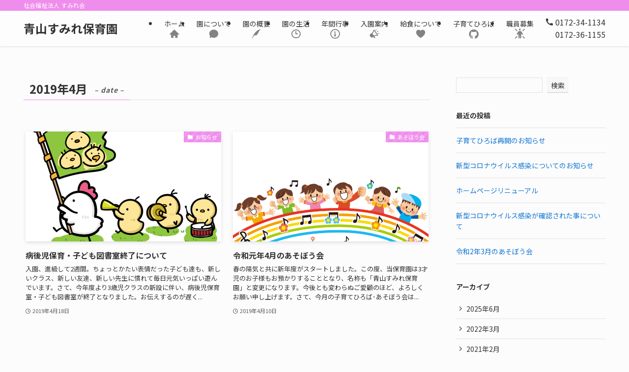

--- FILE ---
content_type: text/html; charset=UTF-8
request_url: https://sumire-nyuji.ed.jp/2019/04/
body_size: 15372
content:
<!DOCTYPE html>
<html lang="ja" data-loaded="false" data-scrolled="false" data-spmenu="closed">
<head>
<meta charset="utf-8">
<meta name="format-detection" content="telephone=no">
<meta http-equiv="X-UA-Compatible" content="IE=edge">
<meta name="viewport" content="width=device-width, viewport-fit=cover">
<title>2019年4月 &#8211; 青山すみれ保育園</title>
<meta name='robots' content='max-image-preview:large' />
<link rel="alternate" type="application/rss+xml" title="青山すみれ保育園 &raquo; フィード" href="https://sumire-nyuji.ed.jp/feed/" />
<link rel="alternate" type="application/rss+xml" title="青山すみれ保育園 &raquo; コメントフィード" href="https://sumire-nyuji.ed.jp/comments/feed/" />
<style id='wp-img-auto-sizes-contain-inline-css' type='text/css'>
img:is([sizes=auto i],[sizes^="auto," i]){contain-intrinsic-size:3000px 1500px}
/*# sourceURL=wp-img-auto-sizes-contain-inline-css */
</style>
<link rel='stylesheet' id='font-awesome-all-css' href='https://sumire-nyuji.ed.jp/wp-content/themes/swell/assets/font-awesome/v6/css/all.min.css?ver=2.15.0' type='text/css' media='all' />
<style id='wp-block-library-inline-css' type='text/css'>
:root{--wp-block-synced-color:#7a00df;--wp-block-synced-color--rgb:122,0,223;--wp-bound-block-color:var(--wp-block-synced-color);--wp-editor-canvas-background:#ddd;--wp-admin-theme-color:#007cba;--wp-admin-theme-color--rgb:0,124,186;--wp-admin-theme-color-darker-10:#006ba1;--wp-admin-theme-color-darker-10--rgb:0,107,160.5;--wp-admin-theme-color-darker-20:#005a87;--wp-admin-theme-color-darker-20--rgb:0,90,135;--wp-admin-border-width-focus:2px}@media (min-resolution:192dpi){:root{--wp-admin-border-width-focus:1.5px}}.wp-element-button{cursor:pointer}:root .has-very-light-gray-background-color{background-color:#eee}:root .has-very-dark-gray-background-color{background-color:#313131}:root .has-very-light-gray-color{color:#eee}:root .has-very-dark-gray-color{color:#313131}:root .has-vivid-green-cyan-to-vivid-cyan-blue-gradient-background{background:linear-gradient(135deg,#00d084,#0693e3)}:root .has-purple-crush-gradient-background{background:linear-gradient(135deg,#34e2e4,#4721fb 50%,#ab1dfe)}:root .has-hazy-dawn-gradient-background{background:linear-gradient(135deg,#faaca8,#dad0ec)}:root .has-subdued-olive-gradient-background{background:linear-gradient(135deg,#fafae1,#67a671)}:root .has-atomic-cream-gradient-background{background:linear-gradient(135deg,#fdd79a,#004a59)}:root .has-nightshade-gradient-background{background:linear-gradient(135deg,#330968,#31cdcf)}:root .has-midnight-gradient-background{background:linear-gradient(135deg,#020381,#2874fc)}:root{--wp--preset--font-size--normal:16px;--wp--preset--font-size--huge:42px}.has-regular-font-size{font-size:1em}.has-larger-font-size{font-size:2.625em}.has-normal-font-size{font-size:var(--wp--preset--font-size--normal)}.has-huge-font-size{font-size:var(--wp--preset--font-size--huge)}.has-text-align-center{text-align:center}.has-text-align-left{text-align:left}.has-text-align-right{text-align:right}.has-fit-text{white-space:nowrap!important}#end-resizable-editor-section{display:none}.aligncenter{clear:both}.items-justified-left{justify-content:flex-start}.items-justified-center{justify-content:center}.items-justified-right{justify-content:flex-end}.items-justified-space-between{justify-content:space-between}.screen-reader-text{border:0;clip-path:inset(50%);height:1px;margin:-1px;overflow:hidden;padding:0;position:absolute;width:1px;word-wrap:normal!important}.screen-reader-text:focus{background-color:#ddd;clip-path:none;color:#444;display:block;font-size:1em;height:auto;left:5px;line-height:normal;padding:15px 23px 14px;text-decoration:none;top:5px;width:auto;z-index:100000}html :where(.has-border-color){border-style:solid}html :where([style*=border-top-color]){border-top-style:solid}html :where([style*=border-right-color]){border-right-style:solid}html :where([style*=border-bottom-color]){border-bottom-style:solid}html :where([style*=border-left-color]){border-left-style:solid}html :where([style*=border-width]){border-style:solid}html :where([style*=border-top-width]){border-top-style:solid}html :where([style*=border-right-width]){border-right-style:solid}html :where([style*=border-bottom-width]){border-bottom-style:solid}html :where([style*=border-left-width]){border-left-style:solid}html :where(img[class*=wp-image-]){height:auto;max-width:100%}:where(figure){margin:0 0 1em}html :where(.is-position-sticky){--wp-admin--admin-bar--position-offset:var(--wp-admin--admin-bar--height,0px)}@media screen and (max-width:600px){html :where(.is-position-sticky){--wp-admin--admin-bar--position-offset:0px}}

/*# sourceURL=wp-block-library-inline-css */
</style><style id='wp-block-archives-inline-css' type='text/css'>
.wp-block-archives{box-sizing:border-box}.wp-block-archives-dropdown label{display:block}
/*# sourceURL=https://sumire-nyuji.ed.jp/wp-includes/blocks/archives/style.min.css */
</style>
<style id='wp-block-categories-inline-css' type='text/css'>
.wp-block-categories{box-sizing:border-box}.wp-block-categories.alignleft{margin-right:2em}.wp-block-categories.alignright{margin-left:2em}.wp-block-categories.wp-block-categories-dropdown.aligncenter{text-align:center}.wp-block-categories .wp-block-categories__label{display:block;width:100%}
/*# sourceURL=https://sumire-nyuji.ed.jp/wp-includes/blocks/categories/style.min.css */
</style>
<style id='wp-block-heading-inline-css' type='text/css'>
h1:where(.wp-block-heading).has-background,h2:where(.wp-block-heading).has-background,h3:where(.wp-block-heading).has-background,h4:where(.wp-block-heading).has-background,h5:where(.wp-block-heading).has-background,h6:where(.wp-block-heading).has-background{padding:1.25em 2.375em}h1.has-text-align-left[style*=writing-mode]:where([style*=vertical-lr]),h1.has-text-align-right[style*=writing-mode]:where([style*=vertical-rl]),h2.has-text-align-left[style*=writing-mode]:where([style*=vertical-lr]),h2.has-text-align-right[style*=writing-mode]:where([style*=vertical-rl]),h3.has-text-align-left[style*=writing-mode]:where([style*=vertical-lr]),h3.has-text-align-right[style*=writing-mode]:where([style*=vertical-rl]),h4.has-text-align-left[style*=writing-mode]:where([style*=vertical-lr]),h4.has-text-align-right[style*=writing-mode]:where([style*=vertical-rl]),h5.has-text-align-left[style*=writing-mode]:where([style*=vertical-lr]),h5.has-text-align-right[style*=writing-mode]:where([style*=vertical-rl]),h6.has-text-align-left[style*=writing-mode]:where([style*=vertical-lr]),h6.has-text-align-right[style*=writing-mode]:where([style*=vertical-rl]){rotate:180deg}
/*# sourceURL=https://sumire-nyuji.ed.jp/wp-includes/blocks/heading/style.min.css */
</style>
<style id='wp-block-latest-posts-inline-css' type='text/css'>
.wp-block-latest-posts{box-sizing:border-box}.wp-block-latest-posts.alignleft{margin-right:2em}.wp-block-latest-posts.alignright{margin-left:2em}.wp-block-latest-posts.wp-block-latest-posts__list{list-style:none}.wp-block-latest-posts.wp-block-latest-posts__list li{clear:both;overflow-wrap:break-word}.wp-block-latest-posts.is-grid{display:flex;flex-wrap:wrap}.wp-block-latest-posts.is-grid li{margin:0 1.25em 1.25em 0;width:100%}@media (min-width:600px){.wp-block-latest-posts.columns-2 li{width:calc(50% - .625em)}.wp-block-latest-posts.columns-2 li:nth-child(2n){margin-right:0}.wp-block-latest-posts.columns-3 li{width:calc(33.33333% - .83333em)}.wp-block-latest-posts.columns-3 li:nth-child(3n){margin-right:0}.wp-block-latest-posts.columns-4 li{width:calc(25% - .9375em)}.wp-block-latest-posts.columns-4 li:nth-child(4n){margin-right:0}.wp-block-latest-posts.columns-5 li{width:calc(20% - 1em)}.wp-block-latest-posts.columns-5 li:nth-child(5n){margin-right:0}.wp-block-latest-posts.columns-6 li{width:calc(16.66667% - 1.04167em)}.wp-block-latest-posts.columns-6 li:nth-child(6n){margin-right:0}}:root :where(.wp-block-latest-posts.is-grid){padding:0}:root :where(.wp-block-latest-posts.wp-block-latest-posts__list){padding-left:0}.wp-block-latest-posts__post-author,.wp-block-latest-posts__post-date{display:block;font-size:.8125em}.wp-block-latest-posts__post-excerpt,.wp-block-latest-posts__post-full-content{margin-bottom:1em;margin-top:.5em}.wp-block-latest-posts__featured-image a{display:inline-block}.wp-block-latest-posts__featured-image img{height:auto;max-width:100%;width:auto}.wp-block-latest-posts__featured-image.alignleft{float:left;margin-right:1em}.wp-block-latest-posts__featured-image.alignright{float:right;margin-left:1em}.wp-block-latest-posts__featured-image.aligncenter{margin-bottom:1em;text-align:center}
/*# sourceURL=https://sumire-nyuji.ed.jp/wp-includes/blocks/latest-posts/style.min.css */
</style>
<style id='wp-block-search-inline-css' type='text/css'>
.wp-block-search__button{margin-left:10px;word-break:normal}.wp-block-search__button.has-icon{line-height:0}.wp-block-search__button svg{height:1.25em;min-height:24px;min-width:24px;width:1.25em;fill:currentColor;vertical-align:text-bottom}:where(.wp-block-search__button){border:1px solid #ccc;padding:6px 10px}.wp-block-search__inside-wrapper{display:flex;flex:auto;flex-wrap:nowrap;max-width:100%}.wp-block-search__label{width:100%}.wp-block-search.wp-block-search__button-only .wp-block-search__button{box-sizing:border-box;display:flex;flex-shrink:0;justify-content:center;margin-left:0;max-width:100%}.wp-block-search.wp-block-search__button-only .wp-block-search__inside-wrapper{min-width:0!important;transition-property:width}.wp-block-search.wp-block-search__button-only .wp-block-search__input{flex-basis:100%;transition-duration:.3s}.wp-block-search.wp-block-search__button-only.wp-block-search__searchfield-hidden,.wp-block-search.wp-block-search__button-only.wp-block-search__searchfield-hidden .wp-block-search__inside-wrapper{overflow:hidden}.wp-block-search.wp-block-search__button-only.wp-block-search__searchfield-hidden .wp-block-search__input{border-left-width:0!important;border-right-width:0!important;flex-basis:0;flex-grow:0;margin:0;min-width:0!important;padding-left:0!important;padding-right:0!important;width:0!important}:where(.wp-block-search__input){appearance:none;border:1px solid #949494;flex-grow:1;font-family:inherit;font-size:inherit;font-style:inherit;font-weight:inherit;letter-spacing:inherit;line-height:inherit;margin-left:0;margin-right:0;min-width:3rem;padding:8px;text-decoration:unset!important;text-transform:inherit}:where(.wp-block-search__button-inside .wp-block-search__inside-wrapper){background-color:#fff;border:1px solid #949494;box-sizing:border-box;padding:4px}:where(.wp-block-search__button-inside .wp-block-search__inside-wrapper) .wp-block-search__input{border:none;border-radius:0;padding:0 4px}:where(.wp-block-search__button-inside .wp-block-search__inside-wrapper) .wp-block-search__input:focus{outline:none}:where(.wp-block-search__button-inside .wp-block-search__inside-wrapper) :where(.wp-block-search__button){padding:4px 8px}.wp-block-search.aligncenter .wp-block-search__inside-wrapper{margin:auto}.wp-block[data-align=right] .wp-block-search.wp-block-search__button-only .wp-block-search__inside-wrapper{float:right}
/*# sourceURL=https://sumire-nyuji.ed.jp/wp-includes/blocks/search/style.min.css */
</style>
<style id='wp-block-group-inline-css' type='text/css'>
.wp-block-group{box-sizing:border-box}:where(.wp-block-group.wp-block-group-is-layout-constrained){position:relative}
/*# sourceURL=https://sumire-nyuji.ed.jp/wp-includes/blocks/group/style.min.css */
</style>
<style id='global-styles-inline-css' type='text/css'>
:root{--wp--preset--aspect-ratio--square: 1;--wp--preset--aspect-ratio--4-3: 4/3;--wp--preset--aspect-ratio--3-4: 3/4;--wp--preset--aspect-ratio--3-2: 3/2;--wp--preset--aspect-ratio--2-3: 2/3;--wp--preset--aspect-ratio--16-9: 16/9;--wp--preset--aspect-ratio--9-16: 9/16;--wp--preset--color--black: #000;--wp--preset--color--cyan-bluish-gray: #abb8c3;--wp--preset--color--white: #fff;--wp--preset--color--pale-pink: #f78da7;--wp--preset--color--vivid-red: #cf2e2e;--wp--preset--color--luminous-vivid-orange: #ff6900;--wp--preset--color--luminous-vivid-amber: #fcb900;--wp--preset--color--light-green-cyan: #7bdcb5;--wp--preset--color--vivid-green-cyan: #00d084;--wp--preset--color--pale-cyan-blue: #8ed1fc;--wp--preset--color--vivid-cyan-blue: #0693e3;--wp--preset--color--vivid-purple: #9b51e0;--wp--preset--color--swl-main: var(--color_main);--wp--preset--color--swl-main-thin: var(--color_main_thin);--wp--preset--color--swl-gray: var(--color_gray);--wp--preset--color--swl-deep-01: var(--color_deep01);--wp--preset--color--swl-deep-02: var(--color_deep02);--wp--preset--color--swl-deep-03: var(--color_deep03);--wp--preset--color--swl-deep-04: var(--color_deep04);--wp--preset--color--swl-pale-01: var(--color_pale01);--wp--preset--color--swl-pale-02: var(--color_pale02);--wp--preset--color--swl-pale-03: var(--color_pale03);--wp--preset--color--swl-pale-04: var(--color_pale04);--wp--preset--gradient--vivid-cyan-blue-to-vivid-purple: linear-gradient(135deg,rgb(6,147,227) 0%,rgb(155,81,224) 100%);--wp--preset--gradient--light-green-cyan-to-vivid-green-cyan: linear-gradient(135deg,rgb(122,220,180) 0%,rgb(0,208,130) 100%);--wp--preset--gradient--luminous-vivid-amber-to-luminous-vivid-orange: linear-gradient(135deg,rgb(252,185,0) 0%,rgb(255,105,0) 100%);--wp--preset--gradient--luminous-vivid-orange-to-vivid-red: linear-gradient(135deg,rgb(255,105,0) 0%,rgb(207,46,46) 100%);--wp--preset--gradient--very-light-gray-to-cyan-bluish-gray: linear-gradient(135deg,rgb(238,238,238) 0%,rgb(169,184,195) 100%);--wp--preset--gradient--cool-to-warm-spectrum: linear-gradient(135deg,rgb(74,234,220) 0%,rgb(151,120,209) 20%,rgb(207,42,186) 40%,rgb(238,44,130) 60%,rgb(251,105,98) 80%,rgb(254,248,76) 100%);--wp--preset--gradient--blush-light-purple: linear-gradient(135deg,rgb(255,206,236) 0%,rgb(152,150,240) 100%);--wp--preset--gradient--blush-bordeaux: linear-gradient(135deg,rgb(254,205,165) 0%,rgb(254,45,45) 50%,rgb(107,0,62) 100%);--wp--preset--gradient--luminous-dusk: linear-gradient(135deg,rgb(255,203,112) 0%,rgb(199,81,192) 50%,rgb(65,88,208) 100%);--wp--preset--gradient--pale-ocean: linear-gradient(135deg,rgb(255,245,203) 0%,rgb(182,227,212) 50%,rgb(51,167,181) 100%);--wp--preset--gradient--electric-grass: linear-gradient(135deg,rgb(202,248,128) 0%,rgb(113,206,126) 100%);--wp--preset--gradient--midnight: linear-gradient(135deg,rgb(2,3,129) 0%,rgb(40,116,252) 100%);--wp--preset--font-size--small: 0.9em;--wp--preset--font-size--medium: 1.1em;--wp--preset--font-size--large: 1.25em;--wp--preset--font-size--x-large: 42px;--wp--preset--font-size--xs: 0.75em;--wp--preset--font-size--huge: 1.6em;--wp--preset--spacing--20: 0.44rem;--wp--preset--spacing--30: 0.67rem;--wp--preset--spacing--40: 1rem;--wp--preset--spacing--50: 1.5rem;--wp--preset--spacing--60: 2.25rem;--wp--preset--spacing--70: 3.38rem;--wp--preset--spacing--80: 5.06rem;--wp--preset--shadow--natural: 6px 6px 9px rgba(0, 0, 0, 0.2);--wp--preset--shadow--deep: 12px 12px 50px rgba(0, 0, 0, 0.4);--wp--preset--shadow--sharp: 6px 6px 0px rgba(0, 0, 0, 0.2);--wp--preset--shadow--outlined: 6px 6px 0px -3px rgb(255, 255, 255), 6px 6px rgb(0, 0, 0);--wp--preset--shadow--crisp: 6px 6px 0px rgb(0, 0, 0);}:where(.is-layout-flex){gap: 0.5em;}:where(.is-layout-grid){gap: 0.5em;}body .is-layout-flex{display: flex;}.is-layout-flex{flex-wrap: wrap;align-items: center;}.is-layout-flex > :is(*, div){margin: 0;}body .is-layout-grid{display: grid;}.is-layout-grid > :is(*, div){margin: 0;}:where(.wp-block-columns.is-layout-flex){gap: 2em;}:where(.wp-block-columns.is-layout-grid){gap: 2em;}:where(.wp-block-post-template.is-layout-flex){gap: 1.25em;}:where(.wp-block-post-template.is-layout-grid){gap: 1.25em;}.has-black-color{color: var(--wp--preset--color--black) !important;}.has-cyan-bluish-gray-color{color: var(--wp--preset--color--cyan-bluish-gray) !important;}.has-white-color{color: var(--wp--preset--color--white) !important;}.has-pale-pink-color{color: var(--wp--preset--color--pale-pink) !important;}.has-vivid-red-color{color: var(--wp--preset--color--vivid-red) !important;}.has-luminous-vivid-orange-color{color: var(--wp--preset--color--luminous-vivid-orange) !important;}.has-luminous-vivid-amber-color{color: var(--wp--preset--color--luminous-vivid-amber) !important;}.has-light-green-cyan-color{color: var(--wp--preset--color--light-green-cyan) !important;}.has-vivid-green-cyan-color{color: var(--wp--preset--color--vivid-green-cyan) !important;}.has-pale-cyan-blue-color{color: var(--wp--preset--color--pale-cyan-blue) !important;}.has-vivid-cyan-blue-color{color: var(--wp--preset--color--vivid-cyan-blue) !important;}.has-vivid-purple-color{color: var(--wp--preset--color--vivid-purple) !important;}.has-black-background-color{background-color: var(--wp--preset--color--black) !important;}.has-cyan-bluish-gray-background-color{background-color: var(--wp--preset--color--cyan-bluish-gray) !important;}.has-white-background-color{background-color: var(--wp--preset--color--white) !important;}.has-pale-pink-background-color{background-color: var(--wp--preset--color--pale-pink) !important;}.has-vivid-red-background-color{background-color: var(--wp--preset--color--vivid-red) !important;}.has-luminous-vivid-orange-background-color{background-color: var(--wp--preset--color--luminous-vivid-orange) !important;}.has-luminous-vivid-amber-background-color{background-color: var(--wp--preset--color--luminous-vivid-amber) !important;}.has-light-green-cyan-background-color{background-color: var(--wp--preset--color--light-green-cyan) !important;}.has-vivid-green-cyan-background-color{background-color: var(--wp--preset--color--vivid-green-cyan) !important;}.has-pale-cyan-blue-background-color{background-color: var(--wp--preset--color--pale-cyan-blue) !important;}.has-vivid-cyan-blue-background-color{background-color: var(--wp--preset--color--vivid-cyan-blue) !important;}.has-vivid-purple-background-color{background-color: var(--wp--preset--color--vivid-purple) !important;}.has-black-border-color{border-color: var(--wp--preset--color--black) !important;}.has-cyan-bluish-gray-border-color{border-color: var(--wp--preset--color--cyan-bluish-gray) !important;}.has-white-border-color{border-color: var(--wp--preset--color--white) !important;}.has-pale-pink-border-color{border-color: var(--wp--preset--color--pale-pink) !important;}.has-vivid-red-border-color{border-color: var(--wp--preset--color--vivid-red) !important;}.has-luminous-vivid-orange-border-color{border-color: var(--wp--preset--color--luminous-vivid-orange) !important;}.has-luminous-vivid-amber-border-color{border-color: var(--wp--preset--color--luminous-vivid-amber) !important;}.has-light-green-cyan-border-color{border-color: var(--wp--preset--color--light-green-cyan) !important;}.has-vivid-green-cyan-border-color{border-color: var(--wp--preset--color--vivid-green-cyan) !important;}.has-pale-cyan-blue-border-color{border-color: var(--wp--preset--color--pale-cyan-blue) !important;}.has-vivid-cyan-blue-border-color{border-color: var(--wp--preset--color--vivid-cyan-blue) !important;}.has-vivid-purple-border-color{border-color: var(--wp--preset--color--vivid-purple) !important;}.has-vivid-cyan-blue-to-vivid-purple-gradient-background{background: var(--wp--preset--gradient--vivid-cyan-blue-to-vivid-purple) !important;}.has-light-green-cyan-to-vivid-green-cyan-gradient-background{background: var(--wp--preset--gradient--light-green-cyan-to-vivid-green-cyan) !important;}.has-luminous-vivid-amber-to-luminous-vivid-orange-gradient-background{background: var(--wp--preset--gradient--luminous-vivid-amber-to-luminous-vivid-orange) !important;}.has-luminous-vivid-orange-to-vivid-red-gradient-background{background: var(--wp--preset--gradient--luminous-vivid-orange-to-vivid-red) !important;}.has-very-light-gray-to-cyan-bluish-gray-gradient-background{background: var(--wp--preset--gradient--very-light-gray-to-cyan-bluish-gray) !important;}.has-cool-to-warm-spectrum-gradient-background{background: var(--wp--preset--gradient--cool-to-warm-spectrum) !important;}.has-blush-light-purple-gradient-background{background: var(--wp--preset--gradient--blush-light-purple) !important;}.has-blush-bordeaux-gradient-background{background: var(--wp--preset--gradient--blush-bordeaux) !important;}.has-luminous-dusk-gradient-background{background: var(--wp--preset--gradient--luminous-dusk) !important;}.has-pale-ocean-gradient-background{background: var(--wp--preset--gradient--pale-ocean) !important;}.has-electric-grass-gradient-background{background: var(--wp--preset--gradient--electric-grass) !important;}.has-midnight-gradient-background{background: var(--wp--preset--gradient--midnight) !important;}.has-small-font-size{font-size: var(--wp--preset--font-size--small) !important;}.has-medium-font-size{font-size: var(--wp--preset--font-size--medium) !important;}.has-large-font-size{font-size: var(--wp--preset--font-size--large) !important;}.has-x-large-font-size{font-size: var(--wp--preset--font-size--x-large) !important;}
/*# sourceURL=global-styles-inline-css */
</style>

<link rel='stylesheet' id='swell-icons-css' href='https://sumire-nyuji.ed.jp/wp-content/themes/swell/build/css/swell-icons.css?ver=2.15.0' type='text/css' media='all' />
<link rel='stylesheet' id='main_style-css' href='https://sumire-nyuji.ed.jp/wp-content/themes/swell/build/css/main.css?ver=2.15.0' type='text/css' media='all' />
<link rel='stylesheet' id='swell_blocks-css' href='https://sumire-nyuji.ed.jp/wp-content/themes/swell/build/css/blocks.css?ver=2.15.0' type='text/css' media='all' />
<style id='swell_custom-inline-css' type='text/css'>
:root{--swl-fz--content:15px;--swl-font_family:"Noto Sans JP", sans-serif;--swl-font_weight:400;--color_main:#ef8dec;--color_text:#333;--color_link:#1176d4;--color_htag:#ef8dec;--color_bg:#fcfcfc;--color_gradient1:#d8ffff;--color_gradient2:#87e7ff;--color_main_thin:rgba(255, 176, 255, 0.05 );--color_main_dark:rgba(179, 106, 177, 1 );--color_list_check:#ef8dec;--color_list_num:#ef8dec;--color_list_good:#86dd7b;--color_list_triangle:#f4e03a;--color_list_bad:#f36060;--color_faq_q:#d55656;--color_faq_a:#6599b7;--color_icon_good:#3cd250;--color_icon_good_bg:#ecffe9;--color_icon_bad:#4b73eb;--color_icon_bad_bg:#eafaff;--color_icon_info:#f578b4;--color_icon_info_bg:#fff0fa;--color_icon_announce:#ffa537;--color_icon_announce_bg:#fff5f0;--color_icon_pen:#7a7a7a;--color_icon_pen_bg:#f7f7f7;--color_icon_book:#787364;--color_icon_book_bg:#f8f6ef;--color_icon_point:#ffa639;--color_icon_check:#86d67c;--color_icon_batsu:#f36060;--color_icon_hatena:#5295cc;--color_icon_caution:#f7da38;--color_icon_memo:#84878a;--color_deep01:#e44141;--color_deep02:#3d79d5;--color_deep03:#63a84d;--color_deep04:#f09f4d;--color_pale01:#fff2f0;--color_pale02:#f3f8fd;--color_pale03:#f1f9ee;--color_pale04:#fdf9ee;--color_mark_blue:#b7e3ff;--color_mark_green:#bdf9c3;--color_mark_yellow:#fcf69f;--color_mark_orange:#ffddbc;--border01:solid 1px var(--color_main);--border02:double 4px var(--color_main);--border03:dashed 2px var(--color_border);--border04:solid 4px var(--color_gray);--card_posts_thumb_ratio:56.25%;--list_posts_thumb_ratio:61.805%;--big_posts_thumb_ratio:56.25%;--thumb_posts_thumb_ratio:61.805%;--blogcard_thumb_ratio:56.25%;--color_header_bg:#fdfdfd;--color_header_text:#333333;--color_footer_bg:#fdfdfd;--color_footer_text:#333;--container_size:1200px;--article_size:900px;--logo_size_sp:48px;--logo_size_pc:40px;--logo_size_pcfix:32px;}.swl-cell-bg[data-icon="doubleCircle"]{--cell-icon-color:#ffc977}.swl-cell-bg[data-icon="circle"]{--cell-icon-color:#94e29c}.swl-cell-bg[data-icon="triangle"]{--cell-icon-color:#eeda2f}.swl-cell-bg[data-icon="close"]{--cell-icon-color:#ec9191}.swl-cell-bg[data-icon="hatena"]{--cell-icon-color:#93c9da}.swl-cell-bg[data-icon="check"]{--cell-icon-color:#94e29c}.swl-cell-bg[data-icon="line"]{--cell-icon-color:#9b9b9b}.cap_box[data-colset="col1"]{--capbox-color:#f59b5f;--capbox-color--bg:#fff8eb}.cap_box[data-colset="col2"]{--capbox-color:#5fb9f5;--capbox-color--bg:#edf5ff}.cap_box[data-colset="col3"]{--capbox-color:#2fcd90;--capbox-color--bg:#eafaf2}.red_{--the-btn-color:#f74a4a;--the-btn-color2:#ffbc49;--the-solid-shadow: rgba(185, 56, 56, 1 )}.blue_{--the-btn-color:#338df4;--the-btn-color2:#35eaff;--the-solid-shadow: rgba(38, 106, 183, 1 )}.green_{--the-btn-color:#62d847;--the-btn-color2:#7bf7bd;--the-solid-shadow: rgba(74, 162, 53, 1 )}.is-style-btn_normal{--the-btn-radius:80px}.is-style-btn_solid{--the-btn-radius:80px}.is-style-btn_shiny{--the-btn-radius:80px}.is-style-btn_line{--the-btn-radius:80px}.post_content blockquote{padding:1.5em 2em 1.5em 3em}.post_content blockquote::before{content:"";display:block;width:5px;height:calc(100% - 3em);top:1.5em;left:1.5em;border-left:solid 1px rgba(180,180,180,.75);border-right:solid 1px rgba(180,180,180,.75);}.mark_blue{background:-webkit-linear-gradient(transparent 64%,var(--color_mark_blue) 0%);background:linear-gradient(transparent 64%,var(--color_mark_blue) 0%)}.mark_green{background:-webkit-linear-gradient(transparent 64%,var(--color_mark_green) 0%);background:linear-gradient(transparent 64%,var(--color_mark_green) 0%)}.mark_yellow{background:-webkit-linear-gradient(transparent 64%,var(--color_mark_yellow) 0%);background:linear-gradient(transparent 64%,var(--color_mark_yellow) 0%)}.mark_orange{background:-webkit-linear-gradient(transparent 64%,var(--color_mark_orange) 0%);background:linear-gradient(transparent 64%,var(--color_mark_orange) 0%)}[class*="is-style-icon_"]{color:#333;border-width:0}[class*="is-style-big_icon_"]{border-width:2px;border-style:solid}[data-col="gray"] .c-balloon__text{background:#f7f7f7;border-color:#ccc}[data-col="gray"] .c-balloon__before{border-right-color:#f7f7f7}[data-col="green"] .c-balloon__text{background:#d1f8c2;border-color:#9ddd93}[data-col="green"] .c-balloon__before{border-right-color:#d1f8c2}[data-col="blue"] .c-balloon__text{background:#e2f6ff;border-color:#93d2f0}[data-col="blue"] .c-balloon__before{border-right-color:#e2f6ff}[data-col="red"] .c-balloon__text{background:#ffebeb;border-color:#f48789}[data-col="red"] .c-balloon__before{border-right-color:#ffebeb}[data-col="yellow"] .c-balloon__text{background:#f9f7d2;border-color:#fbe593}[data-col="yellow"] .c-balloon__before{border-right-color:#f9f7d2}.-type-list2 .p-postList__body::after,.-type-big .p-postList__body::after{content: "READ MORE »";}.c-postThumb__cat{background-color:#ef8dec;color:#fff;background-image: repeating-linear-gradient(-45deg,rgba(255,255,255,.1),rgba(255,255,255,.1) 6px,transparent 6px,transparent 12px)}.post_content h2:where(:not([class^="swell-block-"]):not(.faq_q):not(.p-postList__title)){background:var(--color_htag);padding:.75em 1em;color:#fff}.post_content h2:where(:not([class^="swell-block-"]):not(.faq_q):not(.p-postList__title))::before{position:absolute;display:block;pointer-events:none;content:"";top:-4px;left:0;width:100%;height:calc(100% + 4px);box-sizing:content-box;border-top:solid 2px var(--color_htag);border-bottom:solid 2px var(--color_htag)}.post_content h3:where(:not([class^="swell-block-"]):not(.faq_q):not(.p-postList__title)){padding:0 .5em .5em}.post_content h3:where(:not([class^="swell-block-"]):not(.faq_q):not(.p-postList__title))::before{content:"";width:100%;height:2px;background: repeating-linear-gradient(90deg, var(--color_htag) 0%, var(--color_htag) 29.3%, rgba(150,150,150,.2) 29.3%, rgba(150,150,150,.2) 100%)}.post_content h4:where(:not([class^="swell-block-"]):not(.faq_q):not(.p-postList__title)){padding:0 0 0 16px;border-left:solid 2px var(--color_htag)}.l-footer__widgetArea{background:#fff6c6}.l-header{box-shadow: 0 1px 4px rgba(0,0,0,.12)}.l-header__bar{color:#ffffff;background:var(--color_main)}.l-header__menuBtn{order:1}.l-header__customBtn{order:3}.c-gnav a::after{background:var(--color_main);width:100%;height:2px;transform:scaleX(0)}.p-spHeadMenu .menu-item.-current{border-bottom-color:var(--color_main)}.c-gnav > li:hover > a::after,.c-gnav > .-current > a::after{transform: scaleX(1)}.c-gnav .sub-menu{color:#333;background:#fff}.l-fixHeader::before{opacity:1}#pagetop{border-radius:50%}.c-widget__title.-spmenu{padding:.5em .75em;border-radius:var(--swl-radius--2, 0px);background:var(--color_main);color:#fff;}.c-widget__title.-footer{padding:.5em}.c-widget__title.-footer::before{content:"";bottom:0;left:0;width:40%;z-index:1;background:var(--color_main)}.c-widget__title.-footer::after{content:"";bottom:0;left:0;width:100%;background:var(--color_border)}.p-spMenu{color:#333}.p-spMenu__inner::before{background:#fdfdfd;opacity:1}.p-spMenu__overlay{background:#000;opacity:0.6}[class*="page-numbers"]{color:#fff;background-color:#dedede}a{text-decoration: none}.l-topTitleArea.c-filterLayer::before{background-color:#000;opacity:0.2;content:""}@media screen and (min-width: 960px){:root{}}@media screen and (max-width: 959px){:root{}.l-header__logo{order:2;text-align:center}}@media screen and (min-width: 600px){:root{--swl-fz--content:18px;}}@media screen and (max-width: 599px){:root{}}@media (min-width: 1108px) {.alignwide{left:-100px;width:calc(100% + 200px);}}@media (max-width: 1108px) {.-sidebar-off .swell-block-fullWide__inner.l-container .alignwide{left:0px;width:100%;}}.l-fixHeader .l-fixHeader__gnav{order:0}[data-scrolled=true] .l-fixHeader[data-ready]{opacity:1;-webkit-transform:translateY(0)!important;transform:translateY(0)!important;visibility:visible}.-body-solid .l-fixHeader{box-shadow:0 2px 4px var(--swl-color_shadow)}.l-fixHeader__inner{align-items:stretch;color:var(--color_header_text);display:flex;padding-bottom:0;padding-top:0;position:relative;z-index:1}.l-fixHeader__logo{align-items:center;display:flex;line-height:1;margin-right:24px;order:0;padding:16px 0}.is-style-btn_normal a,.is-style-btn_shiny a{box-shadow:var(--swl-btn_shadow)}.c-shareBtns__btn,.is-style-balloon>.c-tabList .c-tabList__button,.p-snsCta,[class*=page-numbers]{box-shadow:var(--swl-box_shadow)}.p-articleThumb__img,.p-articleThumb__youtube{box-shadow:var(--swl-img_shadow)}.p-pickupBanners__item .c-bannerLink,.p-postList__thumb{box-shadow:0 2px 8px rgba(0,0,0,.1),0 4px 4px -4px rgba(0,0,0,.1)}.p-postList.-w-ranking li:before{background-image:repeating-linear-gradient(-45deg,hsla(0,0%,100%,.1),hsla(0,0%,100%,.1) 6px,transparent 0,transparent 12px);box-shadow:1px 1px 4px rgba(0,0,0,.2)}.l-header__bar{position:relative;width:100%}.l-header__bar .c-catchphrase{color:inherit;font-size:12px;letter-spacing:var(--swl-letter_spacing,.2px);line-height:14px;margin-right:auto;overflow:hidden;padding:4px 0;white-space:nowrap;width:50%}.l-header__bar .c-iconList .c-iconList__link{margin:0;padding:4px 6px}.l-header__barInner{align-items:center;display:flex;justify-content:flex-end}@media (min-width:960px){.-series .l-header__inner{align-items:stretch;display:flex}.-series .l-header__logo{align-items:center;display:flex;flex-wrap:wrap;margin-right:24px;padding:16px 0}.-series .l-header__logo .c-catchphrase{font-size:13px;padding:4px 0}.-series .c-headLogo{margin-right:16px}.-series-right .l-header__inner{justify-content:space-between}.-series-right .c-gnavWrap{margin-left:auto}.-series-right .w-header{margin-left:12px}.-series-left .w-header{margin-left:auto}}@media (min-width:960px) and (min-width:600px){.-series .c-headLogo{max-width:400px}}.c-gnav .sub-menu a:before,.c-listMenu a:before{-webkit-font-smoothing:antialiased;-moz-osx-font-smoothing:grayscale;font-family:icomoon!important;font-style:normal;font-variant:normal;font-weight:400;line-height:1;text-transform:none}.c-submenuToggleBtn{display:none}.c-listMenu a{padding:.75em 1em .75em 1.5em;transition:padding .25s}.c-listMenu a:hover{padding-left:1.75em;padding-right:.75em}.c-gnav .sub-menu a:before,.c-listMenu a:before{color:inherit;content:"\e921";display:inline-block;left:2px;position:absolute;top:50%;-webkit-transform:translateY(-50%);transform:translateY(-50%);vertical-align:middle}.widget_categories>ul>.cat-item>a,.wp-block-categories-list>li>a{padding-left:1.75em}.c-listMenu .children,.c-listMenu .sub-menu{margin:0}.c-listMenu .children a,.c-listMenu .sub-menu a{font-size:.9em;padding-left:2.5em}.c-listMenu .children a:before,.c-listMenu .sub-menu a:before{left:1em}.c-listMenu .children a:hover,.c-listMenu .sub-menu a:hover{padding-left:2.75em}.c-listMenu .children ul a,.c-listMenu .sub-menu ul a{padding-left:3.25em}.c-listMenu .children ul a:before,.c-listMenu .sub-menu ul a:before{left:1.75em}.c-listMenu .children ul a:hover,.c-listMenu .sub-menu ul a:hover{padding-left:3.5em}.c-gnav li:hover>.sub-menu{opacity:1;visibility:visible}.c-gnav .sub-menu:before{background:inherit;content:"";height:100%;left:0;position:absolute;top:0;width:100%;z-index:0}.c-gnav .sub-menu .sub-menu{left:100%;top:0;z-index:-1}.c-gnav .sub-menu a{padding-left:2em}.c-gnav .sub-menu a:before{left:.5em}.c-gnav .sub-menu a:hover .ttl{left:4px}:root{--color_content_bg:var(--color_bg);}.c-widget__title.-side{padding:.5em}.c-widget__title.-side::before{content:"";bottom:0;left:0;width:40%;z-index:1;background:var(--color_main)}.c-widget__title.-side::after{content:"";bottom:0;left:0;width:100%;background:var(--color_border)}@media screen and (min-width: 960px){:root{}}@media screen and (max-width: 959px){:root{}}@media screen and (min-width: 600px){:root{}}@media screen and (max-width: 599px){:root{}}.swell-block-fullWide__inner.l-container{--swl-fw_inner_pad:var(--swl-pad_container,0px)}@media (min-width:960px){.-sidebar-on .l-content .alignfull,.-sidebar-on .l-content .alignwide{left:-16px;width:calc(100% + 32px)}.swell-block-fullWide__inner.l-article{--swl-fw_inner_pad:var(--swl-pad_post_content,0px)}.-sidebar-on .swell-block-fullWide__inner .alignwide{left:0;width:100%}.-sidebar-on .swell-block-fullWide__inner .alignfull{left:calc(0px - var(--swl-fw_inner_pad, 0))!important;margin-left:0!important;margin-right:0!important;width:calc(100% + var(--swl-fw_inner_pad, 0)*2)!important}}
/*# sourceURL=swell_custom-inline-css */
</style>
<link rel='stylesheet' id='swell-parts/footer-css' href='https://sumire-nyuji.ed.jp/wp-content/themes/swell/build/css/modules/parts/footer.css?ver=2.15.0' type='text/css' media='all' />
<link rel='stylesheet' id='swell-page/archive-css' href='https://sumire-nyuji.ed.jp/wp-content/themes/swell/build/css/modules/page/archive.css?ver=2.15.0' type='text/css' media='all' />
<style id='classic-theme-styles-inline-css' type='text/css'>
/*! This file is auto-generated */
.wp-block-button__link{color:#fff;background-color:#32373c;border-radius:9999px;box-shadow:none;text-decoration:none;padding:calc(.667em + 2px) calc(1.333em + 2px);font-size:1.125em}.wp-block-file__button{background:#32373c;color:#fff;text-decoration:none}
/*# sourceURL=/wp-includes/css/classic-themes.min.css */
</style>
<link rel='stylesheet' id='child_style-css' href='https://sumire-nyuji.ed.jp/wp-content/themes/swell_plus/style.css?ver=2022030615806' type='text/css' media='all' />

<link href="https://fonts.googleapis.com/css?family=Noto+Sans+JP:400,700&#038;display=swap" rel="stylesheet">
<noscript><link href="https://sumire-nyuji.ed.jp/wp-content/themes/swell/build/css/noscript.css" rel="stylesheet"></noscript>
<link rel="https://api.w.org/" href="https://sumire-nyuji.ed.jp/wp-json/" /><link rel="icon" href="https://sumire-nyuji.ed.jp/wp-content/uploads/2022/02/ファビコンうさぎ透過.png" sizes="32x32" />
<link rel="icon" href="https://sumire-nyuji.ed.jp/wp-content/uploads/2022/02/ファビコンうさぎ透過.png" sizes="192x192" />
<link rel="apple-touch-icon" href="https://sumire-nyuji.ed.jp/wp-content/uploads/2022/02/ファビコンうさぎ透過.png" />
<meta name="msapplication-TileImage" content="https://sumire-nyuji.ed.jp/wp-content/uploads/2022/02/ファビコンうさぎ透過.png" />

<link rel="stylesheet" href="https://sumire-nyuji.ed.jp/wp-content/themes/swell/build/css/print.css" media="print" >
<link rel="stylesheet" href="https://use.fontawesome.com/releases/v5.8.1/css/all.css">

</head>
<body>
<div id="body_wrap" class="archive date wp-theme-swell wp-child-theme-swell_plus -body-solid -index-off -sidebar-on -frame-off" >
<div id="sp_menu" class="p-spMenu -left"><div class="p-spMenu__inner"><div class="p-spMenu__closeBtn"><button class="c-iconBtn -menuBtn c-plainBtn" data-onclick="toggleMenu" aria-label="メニューを閉じる"><i class="c-iconBtn__icon icon-close-thin"></i></button></div><div class="p-spMenu__body"><div class="c-widget__title -spmenu">MENU</div><div class="p-spMenu__nav"><ul class="c-spnav c-listMenu"><li class="menu-item menu-item-type-custom menu-item-object-custom current-menu-item current_page_item menu-item-home menu-item-1067"><a href="https://sumire-nyuji.ed.jp/" aria-current="page">ホーム<span class="c-smallNavTitle desc"><i class="icon-home fa-2x"></i></span></a></li><li class="menu-item menu-item-type-post_type menu-item-object-page menu-item-has-children menu-item-1068"><a href="https://sumire-nyuji.ed.jp/as-for/">園について<span class="c-smallNavTitle desc"><i class="icon-bubble fa-2x"></i></span></a><ul class="sub-menu"><li class="menu-item menu-item-type-taxonomy menu-item-object-category menu-item-1069"><a href="https://sumire-nyuji.ed.jp/category/announcement/">園からのお知らせ</a></li><li class="menu-item menu-item-type-post_type menu-item-object-page menu-item-1295"><a href="https://sumire-nyuji.ed.jp/contact/">お問い合わせ</a></li></ul></li><li class="menu-item menu-item-type-post_type menu-item-object-page menu-item-1070"><a href="https://sumire-nyuji.ed.jp/overview/">園の概要<span class="c-smallNavTitle desc"><i class="icon-quill fa-2x"></i></span></a></li><li class="menu-item menu-item-type-post_type menu-item-object-page menu-item-has-children menu-item-1071"><a href="https://sumire-nyuji.ed.jp/life/">園の生活<span class="c-smallNavTitle desc"><i class="icon-posted fa-2x"></i></span></a><ul class="sub-menu"><li class="menu-item menu-item-type-post_type menu-item-object-page menu-item-1072"><a href="https://sumire-nyuji.ed.jp/album/">すみれのアルバム</a></li></ul></li><li class="menu-item menu-item-type-post_type menu-item-object-page menu-item-1073"><a href="https://sumire-nyuji.ed.jp/annual-events/">年間行事<span class="c-smallNavTitle desc"><i class="icon-info fa-2x"></i></span></a></li><li class="menu-item menu-item-type-post_type menu-item-object-page menu-item-has-children menu-item-1074"><a href="https://sumire-nyuji.ed.jp/information/">入園案内<span class="c-smallNavTitle desc"><i class="icon-megaphone fa-2x"></i></span></a><ul class="sub-menu"><li class="menu-item menu-item-type-custom menu-item-object-custom menu-item-1075"><a href="https://sumire-nyuji.ed.jp/information/#holiday">休日保育・一時預かり・障害児保育</a></li><li class="menu-item menu-item-type-post_type menu-item-object-page menu-item-1076"><a href="https://sumire-nyuji.ed.jp/curriculum/">保育カリキュラム</a></li><li class="menu-item menu-item-type-post_type menu-item-object-page menu-item-1356"><a href="https://sumire-nyuji.ed.jp/tutor/">講師紹介</a></li></ul></li><li class="menu-item menu-item-type-post_type menu-item-object-page menu-item-1077"><a href="https://sumire-nyuji.ed.jp/lunch/">給食について<span class="c-smallNavTitle desc"><i class="icon-heart fa-2x"></i></span></a></li><li class="menu-item menu-item-type-post_type menu-item-object-page menu-item-has-children menu-item-1078"><a href="https://sumire-nyuji.ed.jp/open-space/">子育てひろば<span class="c-smallNavTitle desc"><i class="icon-github fa-2x"></i></span></a><ul class="sub-menu"><li class="menu-item menu-item-type-taxonomy menu-item-object-category menu-item-1079"><a href="https://sumire-nyuji.ed.jp/category/hang-out/">あそぼう会</a></li></ul></li><li class="menu-item menu-item-type-post_type menu-item-object-page menu-item-1163"><a href="https://sumire-nyuji.ed.jp/recruit/">職員募集<span class="c-smallNavTitle desc"><i class="fa-solid fa-person-rays fa-2x"></i></span></a></li></ul></div></div></div><div class="p-spMenu__overlay c-overlay" data-onclick="toggleMenu"></div></div><header id="header" class="l-header -series -series-right" data-spfix="0"><div class="l-header__bar pc_"><div class="l-header__barInner l-container"><div class="c-catchphrase">社会福祉法人 すみれ会</div></div></div><div class="l-header__inner l-container"><div class="l-header__logo"><div class="c-headLogo -txt"><a href="https://sumire-nyuji.ed.jp/" title="青山すみれ保育園" class="c-headLogo__link" rel="home">青山すみれ保育園</a></div></div><nav id="gnav" class="l-header__gnav c-gnavWrap"><ul class="c-gnav"><li class="menu-item menu-item-type-custom menu-item-object-custom menu-item-home menu-item-1067"><a href="https://sumire-nyuji.ed.jp/"><span class="ttl">ホーム</span><span class="c-smallNavTitle desc"><i class="icon-home fa-2x"></i></span></a></li><li class="menu-item menu-item-type-post_type menu-item-object-page menu-item-has-children menu-item-1068"><a href="https://sumire-nyuji.ed.jp/as-for/"><span class="ttl">園について</span><span class="c-smallNavTitle desc"><i class="icon-bubble fa-2x"></i></span></a><ul class="sub-menu"><li class="menu-item menu-item-type-taxonomy menu-item-object-category menu-item-1069"><a href="https://sumire-nyuji.ed.jp/category/announcement/"><span class="ttl">園からのお知らせ</span></a></li><li class="menu-item menu-item-type-post_type menu-item-object-page menu-item-1295"><a href="https://sumire-nyuji.ed.jp/contact/"><span class="ttl">お問い合わせ</span></a></li></ul></li><li class="menu-item menu-item-type-post_type menu-item-object-page menu-item-1070"><a href="https://sumire-nyuji.ed.jp/overview/"><span class="ttl">園の概要</span><span class="c-smallNavTitle desc"><i class="icon-quill fa-2x"></i></span></a></li><li class="menu-item menu-item-type-post_type menu-item-object-page menu-item-has-children menu-item-1071"><a href="https://sumire-nyuji.ed.jp/life/"><span class="ttl">園の生活</span><span class="c-smallNavTitle desc"><i class="icon-posted fa-2x"></i></span></a><ul class="sub-menu"><li class="menu-item menu-item-type-post_type menu-item-object-page menu-item-1072"><a href="https://sumire-nyuji.ed.jp/album/"><span class="ttl">すみれのアルバム</span></a></li></ul></li><li class="menu-item menu-item-type-post_type menu-item-object-page menu-item-1073"><a href="https://sumire-nyuji.ed.jp/annual-events/"><span class="ttl">年間行事</span><span class="c-smallNavTitle desc"><i class="icon-info fa-2x"></i></span></a></li><li class="menu-item menu-item-type-post_type menu-item-object-page menu-item-has-children menu-item-1074"><a href="https://sumire-nyuji.ed.jp/information/"><span class="ttl">入園案内</span><span class="c-smallNavTitle desc"><i class="icon-megaphone fa-2x"></i></span></a><ul class="sub-menu"><li class="menu-item menu-item-type-custom menu-item-object-custom menu-item-1075"><a href="https://sumire-nyuji.ed.jp/information/#holiday"><span class="ttl">休日保育・一時預かり・障害児保育</span></a></li><li class="menu-item menu-item-type-post_type menu-item-object-page menu-item-1076"><a href="https://sumire-nyuji.ed.jp/curriculum/"><span class="ttl">保育カリキュラム</span></a></li><li class="menu-item menu-item-type-post_type menu-item-object-page menu-item-1356"><a href="https://sumire-nyuji.ed.jp/tutor/"><span class="ttl">講師紹介</span></a></li></ul></li><li class="menu-item menu-item-type-post_type menu-item-object-page menu-item-1077"><a href="https://sumire-nyuji.ed.jp/lunch/"><span class="ttl">給食について</span><span class="c-smallNavTitle desc"><i class="icon-heart fa-2x"></i></span></a></li><li class="menu-item menu-item-type-post_type menu-item-object-page menu-item-has-children menu-item-1078"><a href="https://sumire-nyuji.ed.jp/open-space/"><span class="ttl">子育てひろば</span><span class="c-smallNavTitle desc"><i class="icon-github fa-2x"></i></span></a><ul class="sub-menu"><li class="menu-item menu-item-type-taxonomy menu-item-object-category menu-item-1079"><a href="https://sumire-nyuji.ed.jp/category/hang-out/"><span class="ttl">あそぼう会</span></a></li></ul></li><li class="menu-item menu-item-type-post_type menu-item-object-page current-menu-item page_item page-item-1150 current_page_item menu-item-1163"><a href="https://sumire-nyuji.ed.jp/recruit/" aria-current="page"><span class="ttl">職員募集</span><span class="c-smallNavTitle desc"><i class="fa-solid fa-person-rays fa-2x"></i></span></a></li></ul></nav><div class="w-header pc_"><div class="w-header__inner"><div id="custom_html-2" class="widget_text w-header__item widget_custom_html"><div class="textwidget custom-html-widget"><p class="header_contact_phone"><span class="icon-phone"></span> 0172-34-1134</p><p class="header_contact_phone">　 0172-36-1155</p></div></div></div></div><div class="l-header__customBtn sp_"><button class="c-iconBtn c-plainBtn" data-onclick="toggleSearch" aria-label="検索ボタン"><i class="c-iconBtn__icon icon-search"></i></button></div><div class="l-header__menuBtn sp_"><button class="c-iconBtn -menuBtn c-plainBtn" data-onclick="toggleMenu" aria-label="メニューボタン"><i class="c-iconBtn__icon icon-menu-thin"></i></button></div></div></header><div id="fix_header" class="l-fixHeader -series -series-right"><div class="l-fixHeader__inner l-container"><div class="l-fixHeader__logo"><div class="c-headLogo -txt"><a href="https://sumire-nyuji.ed.jp/" title="青山すみれ保育園" class="c-headLogo__link" rel="home">青山すみれ保育園</a></div></div><div class="l-fixHeader__gnav c-gnavWrap"><ul class="c-gnav"><li class="menu-item menu-item-type-custom menu-item-object-custom menu-item-home menu-item-1067"><a href="https://sumire-nyuji.ed.jp/"><span class="ttl">ホーム</span><span class="c-smallNavTitle desc"><i class="icon-home fa-2x"></i></span></a></li><li class="menu-item menu-item-type-post_type menu-item-object-page menu-item-has-children menu-item-1068"><a href="https://sumire-nyuji.ed.jp/as-for/"><span class="ttl">園について</span><span class="c-smallNavTitle desc"><i class="icon-bubble fa-2x"></i></span></a><ul class="sub-menu"><li class="menu-item menu-item-type-taxonomy menu-item-object-category menu-item-1069"><a href="https://sumire-nyuji.ed.jp/category/announcement/"><span class="ttl">園からのお知らせ</span></a></li><li class="menu-item menu-item-type-post_type menu-item-object-page menu-item-1295"><a href="https://sumire-nyuji.ed.jp/contact/"><span class="ttl">お問い合わせ</span></a></li></ul></li><li class="menu-item menu-item-type-post_type menu-item-object-page menu-item-1070"><a href="https://sumire-nyuji.ed.jp/overview/"><span class="ttl">園の概要</span><span class="c-smallNavTitle desc"><i class="icon-quill fa-2x"></i></span></a></li><li class="menu-item menu-item-type-post_type menu-item-object-page menu-item-has-children menu-item-1071"><a href="https://sumire-nyuji.ed.jp/life/"><span class="ttl">園の生活</span><span class="c-smallNavTitle desc"><i class="icon-posted fa-2x"></i></span></a><ul class="sub-menu"><li class="menu-item menu-item-type-post_type menu-item-object-page menu-item-1072"><a href="https://sumire-nyuji.ed.jp/album/"><span class="ttl">すみれのアルバム</span></a></li></ul></li><li class="menu-item menu-item-type-post_type menu-item-object-page menu-item-1073"><a href="https://sumire-nyuji.ed.jp/annual-events/"><span class="ttl">年間行事</span><span class="c-smallNavTitle desc"><i class="icon-info fa-2x"></i></span></a></li><li class="menu-item menu-item-type-post_type menu-item-object-page menu-item-has-children menu-item-1074"><a href="https://sumire-nyuji.ed.jp/information/"><span class="ttl">入園案内</span><span class="c-smallNavTitle desc"><i class="icon-megaphone fa-2x"></i></span></a><ul class="sub-menu"><li class="menu-item menu-item-type-custom menu-item-object-custom menu-item-1075"><a href="https://sumire-nyuji.ed.jp/information/#holiday"><span class="ttl">休日保育・一時預かり・障害児保育</span></a></li><li class="menu-item menu-item-type-post_type menu-item-object-page menu-item-1076"><a href="https://sumire-nyuji.ed.jp/curriculum/"><span class="ttl">保育カリキュラム</span></a></li><li class="menu-item menu-item-type-post_type menu-item-object-page menu-item-1356"><a href="https://sumire-nyuji.ed.jp/tutor/"><span class="ttl">講師紹介</span></a></li></ul></li><li class="menu-item menu-item-type-post_type menu-item-object-page menu-item-1077"><a href="https://sumire-nyuji.ed.jp/lunch/"><span class="ttl">給食について</span><span class="c-smallNavTitle desc"><i class="icon-heart fa-2x"></i></span></a></li><li class="menu-item menu-item-type-post_type menu-item-object-page menu-item-has-children menu-item-1078"><a href="https://sumire-nyuji.ed.jp/open-space/"><span class="ttl">子育てひろば</span><span class="c-smallNavTitle desc"><i class="icon-github fa-2x"></i></span></a><ul class="sub-menu"><li class="menu-item menu-item-type-taxonomy menu-item-object-category menu-item-1079"><a href="https://sumire-nyuji.ed.jp/category/hang-out/"><span class="ttl">あそぼう会</span></a></li></ul></li><li class="menu-item menu-item-type-post_type menu-item-object-page current-menu-item page_item page-item-1150 current_page_item menu-item-1163"><a href="https://sumire-nyuji.ed.jp/recruit/" aria-current="page"><span class="ttl">職員募集</span><span class="c-smallNavTitle desc"><i class="fa-solid fa-person-rays fa-2x"></i></span></a></li></ul></div></div></div><div id="content" class="l-content l-container" >
<main id="main_content" class="l-mainContent l-article">
	<div class="l-mainContent__inner">
		<h1 class="c-pageTitle" data-style="b_bottom"><span class="c-pageTitle__inner">2019年4月<small class="c-pageTitle__subTitle u-fz-14">– date –</small></span></h1>		<div class="p-archiveContent u-mt-40">
			<ul class="p-postList -type-card -pc-col3 -sp-col1"><li class="p-postList__item">
	<a href="https://sumire-nyuji.ed.jp/2019-4-18/" class="p-postList__link">
		<div class="p-postList__thumb c-postThumb">
	<figure class="c-postThumb__figure">
		<img width="1024" height="768"  src="[data-uri]" alt="" class="c-postThumb__img u-obf-cover lazyload" sizes="(min-width: 960px) 400px, 100vw" data-src="https://sumire-nyuji.ed.jp/wp-content/uploads/2020/09/ひよこ音楽隊-1024x768.jpg" data-srcset="https://sumire-nyuji.ed.jp/wp-content/uploads/2020/09/ひよこ音楽隊-1024x768.jpg 1024w, https://sumire-nyuji.ed.jp/wp-content/uploads/2020/09/ひよこ音楽隊-300x225.jpg 300w, https://sumire-nyuji.ed.jp/wp-content/uploads/2020/09/ひよこ音楽隊-768x576.jpg 768w, https://sumire-nyuji.ed.jp/wp-content/uploads/2020/09/ひよこ音楽隊-1536x1152.jpg 1536w, https://sumire-nyuji.ed.jp/wp-content/uploads/2020/09/ひよこ音楽隊.jpg 1600w" data-aspectratio="1024/768" ><noscript><img src="https://sumire-nyuji.ed.jp/wp-content/uploads/2020/09/ひよこ音楽隊-1024x768.jpg" class="c-postThumb__img u-obf-cover" alt=""></noscript>	</figure>
			<span class="c-postThumb__cat icon-folder" data-cat-id="8">お知らせ</span>
	</div>
					<div class="p-postList__body">
				<h2 class="p-postList__title">病後児保育・子ども図書室終了について</h2>									<div class="p-postList__excerpt">
						入園、進級して2週間。ちょっとかたい表情だった子ども達も、新しいクラス、新しい友達、新しい先生に慣れて毎日元気いっぱい遊んでいます。さて、今年度より3歳児クラスの新設に伴い、病後児保育室・子ども図書室が終了となりました。お伝えするのが遅く...					</div>
								<div class="p-postList__meta">
					<div class="p-postList__times c-postTimes u-thin">
	<time class="c-postTimes__posted icon-posted" datetime="2019-04-18" aria-label="公開日">2019年4月18日</time></div>
				</div>
			</div>
			</a>
</li>
<li class="p-postList__item">
	<a href="https://sumire-nyuji.ed.jp/2019-4-10/" class="p-postList__link">
		<div class="p-postList__thumb c-postThumb">
	<figure class="c-postThumb__figure">
		<img width="1024" height="725"  src="[data-uri]" alt="" class="c-postThumb__img u-obf-cover lazyload" sizes="(min-width: 960px) 400px, 100vw" data-src="https://sumire-nyuji.ed.jp/wp-content/uploads/2022/02/イラスト素材：虹の子-1024x725.jpg" data-srcset="https://sumire-nyuji.ed.jp/wp-content/uploads/2022/02/イラスト素材：虹の子-1024x725.jpg 1024w, https://sumire-nyuji.ed.jp/wp-content/uploads/2022/02/イラスト素材：虹の子-300x212.jpg 300w, https://sumire-nyuji.ed.jp/wp-content/uploads/2022/02/イラスト素材：虹の子-768x544.jpg 768w, https://sumire-nyuji.ed.jp/wp-content/uploads/2022/02/イラスト素材：虹の子-1536x1087.jpg 1536w, https://sumire-nyuji.ed.jp/wp-content/uploads/2022/02/イラスト素材：虹の子-2048x1450.jpg 2048w" data-aspectratio="1024/725" ><noscript><img src="https://sumire-nyuji.ed.jp/wp-content/uploads/2022/02/イラスト素材：虹の子-1024x725.jpg" class="c-postThumb__img u-obf-cover" alt=""></noscript>	</figure>
			<span class="c-postThumb__cat icon-folder" data-cat-id="9">あそぼう会</span>
	</div>
					<div class="p-postList__body">
				<h2 class="p-postList__title">令和元年4月のあそぼう会</h2>									<div class="p-postList__excerpt">
						春の陽気と共に新年度がスタートしました。この度、当保育園は3才児のお子様もお預かりすることとなり、名称も「青山すみれ保育園」と変更になります。今後とも変わらぬご愛顧のほど、よろしくお願い申し上げます。さて、今月の子育てひろば･あそぼう会は...					</div>
								<div class="p-postList__meta">
					<div class="p-postList__times c-postTimes u-thin">
	<time class="c-postTimes__posted icon-posted" datetime="2019-04-10" aria-label="公開日">2019年4月10日</time></div>
				</div>
			</div>
			</a>
</li>
</ul><div class="c-pagination">
<span class="page-numbers current">1</span></div>
		</div>
	</div>
</main>
<aside id="sidebar" class="l-sidebar">
	<div id="block-2" class="c-widget widget_block widget_search"><form role="search" method="get" action="https://sumire-nyuji.ed.jp/" class="wp-block-search__button-outside wp-block-search__text-button wp-block-search" ><label class="wp-block-search__label" for="wp-block-search__input-1" >検索</label><div class="wp-block-search__inside-wrapper" ><input class="wp-block-search__input" id="wp-block-search__input-1" placeholder="" value="" type="search" name="s" required /><button aria-label="検索" class="wp-block-search__button wp-element-button" type="submit" >検索</button></div></form></div><div id="block-3" class="c-widget widget_block"><div class="wp-block-group"><div class="wp-block-group__inner-container"><h2 class="wp-block-heading">最近の投稿</h2><ul class="wp-block-latest-posts__list wp-block-latest-posts"><li><a class="wp-block-latest-posts__post-title" href="https://sumire-nyuji.ed.jp/%e5%ad%90%e8%82%b2%e3%81%a6%e3%81%b2%e3%82%8d%e3%81%b0%e5%86%8d%e9%96%8b%e3%81%ae%e3%81%8a%e7%9f%a5%e3%82%89%e3%81%9b/">子育てひろば再開のお知らせ</a></li><li><a class="wp-block-latest-posts__post-title" href="https://sumire-nyuji.ed.jp/2022-3-28/">新型コロナウイルス感染についてのお知らせ</a></li><li><a class="wp-block-latest-posts__post-title" href="https://sumire-nyuji.ed.jp/hp-renewal/">ホームページリニューアル</a></li><li><a class="wp-block-latest-posts__post-title" href="https://sumire-nyuji.ed.jp/2022-3-08/">新型コロナウイルス感染が確認された事について</a></li><li><a class="wp-block-latest-posts__post-title" href="https://sumire-nyuji.ed.jp/2021-2-19/">令和2年3月のあそぼう会</a></li></ul></div></div></div><div id="block-5" class="c-widget widget_block"><div class="wp-block-group"><div class="wp-block-group__inner-container"><h2 class="wp-block-heading">アーカイブ</h2><ul class="wp-block-archives-list c-listMenu wp-block-archives"><li><a href="https://sumire-nyuji.ed.jp/2025/06/">2025年6月<span class="post_count"></span></a></li><li><a href="https://sumire-nyuji.ed.jp/2022/03/">2022年3月<span class="post_count"></span></a></li><li><a href="https://sumire-nyuji.ed.jp/2021/02/">2021年2月<span class="post_count"></span></a></li><li><a href="https://sumire-nyuji.ed.jp/2020/09/">2020年9月<span class="post_count"></span></a></li><li><a href="https://sumire-nyuji.ed.jp/2020/01/">2020年1月<span class="post_count"></span></a></li><li><a href="https://sumire-nyuji.ed.jp/2019/12/">2019年12月<span class="post_count"></span></a></li><li><a href="https://sumire-nyuji.ed.jp/2019/11/">2019年11月<span class="post_count"></span></a></li><li><a href="https://sumire-nyuji.ed.jp/2019/09/">2019年9月<span class="post_count"></span></a></li><li><a href="https://sumire-nyuji.ed.jp/2019/08/">2019年8月<span class="post_count"></span></a></li><li><a href="https://sumire-nyuji.ed.jp/2019/07/">2019年7月<span class="post_count"></span></a></li><li><a href="https://sumire-nyuji.ed.jp/2019/06/">2019年6月<span class="post_count"></span></a></li><li><a href="https://sumire-nyuji.ed.jp/2019/05/">2019年5月<span class="post_count"></span></a></li><li><a href="https://sumire-nyuji.ed.jp/2019/04/">2019年4月<span class="post_count"></span></a></li><li><a href="https://sumire-nyuji.ed.jp/2019/03/">2019年3月<span class="post_count"></span></a></li></ul></div></div></div><div id="block-6" class="c-widget widget_block"><div class="wp-block-group"><div class="wp-block-group__inner-container"><h2 class="wp-block-heading">カテゴリー</h2><ul class="wp-block-categories-list c-listMenu wp-block-categories"><li class="cat-item cat-item-9"><a href="https://sumire-nyuji.ed.jp/category/hang-out/">あそぼう会</a></li><li class="cat-item cat-item-8"><a href="https://sumire-nyuji.ed.jp/category/announcement/">お知らせ</a></li></ul></div></div></div></aside>
</div>
<div id="breadcrumb" class="p-breadcrumb -bg-on"><ol class="p-breadcrumb__list l-container"><li class="p-breadcrumb__item"><a href="https://sumire-nyuji.ed.jp/" class="p-breadcrumb__text"><span class="__home icon-home"> ホーム</span></a></li><li class="p-breadcrumb__item"><a href="https://sumire-nyuji.ed.jp/2019/" class="p-breadcrumb__text"><span>2019年</span></a></li><li class="p-breadcrumb__item"><span class="p-breadcrumb__text">4月</span></li></ol></div><footer id="footer" class="l-footer">
	<div class="l-footer__inner">
	<div class="l-footer__widgetArea">
	<div class="l-container w-footer -col2">
		<div class="w-footer__box"><div id="swell_prof_widget-2" class="c-widget widget_swell_prof_widget"><div class="p-profileBox">
				<figure class="p-profileBox__icon">
			<img width="120" height="120"  src="[data-uri]" alt="" class="p-profileBox__iconImg lazyload" sizes="(max-width: 120px) 100vw, 120px" data-src="https://sumire-nyuji.ed.jp/wp-content/uploads/2022/03/プロフィール-300x300.jpg" data-srcset="https://sumire-nyuji.ed.jp/wp-content/uploads/2022/03/プロフィール-300x300.jpg 300w, https://sumire-nyuji.ed.jp/wp-content/uploads/2022/03/プロフィール-1024x1022.jpg 1024w, https://sumire-nyuji.ed.jp/wp-content/uploads/2022/03/プロフィール-150x150.jpg 150w, https://sumire-nyuji.ed.jp/wp-content/uploads/2022/03/プロフィール-768x766.jpg 768w, https://sumire-nyuji.ed.jp/wp-content/uploads/2022/03/プロフィール.jpg 1400w" data-aspectratio="120/120" ><noscript><img src="https://sumire-nyuji.ed.jp/wp-content/uploads/2022/03/プロフィール-300x300.jpg" class="p-profileBox__iconImg" alt=""></noscript>		</figure>
		<div class="p-profileBox__name u-fz-m">
		社会福祉法人 すみれ会　青山すみれ保育園	</div>
				<div class="p-profileBox__text">
			【延長保育・休日保育・一時保育】<br />
【英語・ピアノ】に親しむ保育を実施しています。<br />
【一時保育室の図書は充実の1,500冊以上】<br />
<br />
毎年、藤田記念庭園で園児のピアノ発表会を開催しています。<br />
※はくちょう組さん全員ピアノレッスン受講中♫（令和６年４月時点）<br />
<br />
〒036-8062<br />
青森県弘前市大字青山５丁目２５番地１<br />
<br />
ＴＥＬ：０１７２－３４－１１３４<br />
ＦＡＸ：０１７２－３４－１５４４							<div class="p-profileBox__btn is-style-btn_normal">
					<a href="https://sumire-nyuji.ed.jp/information/#access" style="background:#43f25d" class="p-profileBox__btnLink">
						<i class="icon-search"></i> MAP					</a>
				</div>
					</div>
		</div>
</div><div id="swell_prof_widget-5" class="c-widget widget_swell_prof_widget"><div class="p-profileBox">
			<div class="p-profileBox__name u-fz-m">
		メールでのお問い合わせはこちら	</div>
				<div class="p-profileBox__text">
			どうぞお気軽にお問い合わせください。							<div class="p-profileBox__btn is-style-btn_normal">
					<a href="https://sumire-nyuji.ed.jp/contact/" style="background:#43f25d" class="p-profileBox__btnLink">
						<i class="icon-mail"></i> コンタクトフォーム					</a>
				</div>
					</div>
		</div>
</div></div><div class="w-footer__box"><div id="swell_new_posts-3" class="c-widget widget_swell_new_posts"><div class="c-widget__title -footer">新着記事</div><ul class="p-postList -type-card -w-new">	<li class="p-postList__item">
		<a href="https://sumire-nyuji.ed.jp/%e5%ad%90%e8%82%b2%e3%81%a6%e3%81%b2%e3%82%8d%e3%81%b0%e5%86%8d%e9%96%8b%e3%81%ae%e3%81%8a%e7%9f%a5%e3%82%89%e3%81%9b/" class="p-postList__link">
			<div class="p-postList__thumb c-postThumb">
				<figure class="c-postThumb__figure">
					<img width="1600" height="1200"  src="[data-uri]" alt="" class="c-postThumb__img u-obf-cover lazyload" sizes="(min-width: 600px) 320px, 50vw" data-src="https://sumire-nyuji.ed.jp/wp-content/uploads/2020/09/ひよこ音楽隊.jpg" data-srcset="https://sumire-nyuji.ed.jp/wp-content/uploads/2020/09/ひよこ音楽隊.jpg 1600w, https://sumire-nyuji.ed.jp/wp-content/uploads/2020/09/ひよこ音楽隊-300x225.jpg 300w, https://sumire-nyuji.ed.jp/wp-content/uploads/2020/09/ひよこ音楽隊-1024x768.jpg 1024w, https://sumire-nyuji.ed.jp/wp-content/uploads/2020/09/ひよこ音楽隊-768x576.jpg 768w, https://sumire-nyuji.ed.jp/wp-content/uploads/2020/09/ひよこ音楽隊-1536x1152.jpg 1536w" data-aspectratio="1600/1200" ><noscript><img src="https://sumire-nyuji.ed.jp/wp-content/uploads/2020/09/ひよこ音楽隊.jpg" class="c-postThumb__img u-obf-cover" alt=""></noscript>				</figure>
			</div>
			<div class="p-postList__body">
				<div class="p-postList__title">子育てひろば再開のお知らせ</div>
				<div class="p-postList__meta">
											<div class="p-postList__times c-postTimes u-thin">
							<span class="c-postTimes__posted icon-posted">2025年6月9日</span>
						</div>
												<span class="p-postList__cat u-thin icon-folder" data-cat-id="8">お知らせ</span>
					</div>
			</div>
		</a>
	</li>
	<li class="p-postList__item">
		<a href="https://sumire-nyuji.ed.jp/2022-3-28/" class="p-postList__link">
			<div class="p-postList__thumb c-postThumb">
				<figure class="c-postThumb__figure">
					<img width="1600" height="1200"  src="[data-uri]" alt="" class="c-postThumb__img u-obf-cover lazyload" sizes="(min-width: 600px) 320px, 50vw" data-src="https://sumire-nyuji.ed.jp/wp-content/uploads/2020/09/ひよこ音楽隊.jpg" data-srcset="https://sumire-nyuji.ed.jp/wp-content/uploads/2020/09/ひよこ音楽隊.jpg 1600w, https://sumire-nyuji.ed.jp/wp-content/uploads/2020/09/ひよこ音楽隊-300x225.jpg 300w, https://sumire-nyuji.ed.jp/wp-content/uploads/2020/09/ひよこ音楽隊-1024x768.jpg 1024w, https://sumire-nyuji.ed.jp/wp-content/uploads/2020/09/ひよこ音楽隊-768x576.jpg 768w, https://sumire-nyuji.ed.jp/wp-content/uploads/2020/09/ひよこ音楽隊-1536x1152.jpg 1536w" data-aspectratio="1600/1200" ><noscript><img src="https://sumire-nyuji.ed.jp/wp-content/uploads/2020/09/ひよこ音楽隊.jpg" class="c-postThumb__img u-obf-cover" alt=""></noscript>				</figure>
			</div>
			<div class="p-postList__body">
				<div class="p-postList__title">新型コロナウイルス感染についてのお知らせ</div>
				<div class="p-postList__meta">
											<div class="p-postList__times c-postTimes u-thin">
							<span class="c-postTimes__posted icon-posted">2022年3月28日</span>
						</div>
												<span class="p-postList__cat u-thin icon-folder" data-cat-id="8">お知らせ</span>
					</div>
			</div>
		</a>
	</li>
	<li class="p-postList__item">
		<a href="https://sumire-nyuji.ed.jp/hp-renewal/" class="p-postList__link">
			<div class="p-postList__thumb c-postThumb">
				<figure class="c-postThumb__figure">
					<img width="1600" height="1200"  src="[data-uri]" alt="" class="c-postThumb__img u-obf-cover lazyload" sizes="(min-width: 600px) 320px, 50vw" data-src="https://sumire-nyuji.ed.jp/wp-content/uploads/2020/09/ひよこ音楽隊.jpg" data-srcset="https://sumire-nyuji.ed.jp/wp-content/uploads/2020/09/ひよこ音楽隊.jpg 1600w, https://sumire-nyuji.ed.jp/wp-content/uploads/2020/09/ひよこ音楽隊-300x225.jpg 300w, https://sumire-nyuji.ed.jp/wp-content/uploads/2020/09/ひよこ音楽隊-1024x768.jpg 1024w, https://sumire-nyuji.ed.jp/wp-content/uploads/2020/09/ひよこ音楽隊-768x576.jpg 768w, https://sumire-nyuji.ed.jp/wp-content/uploads/2020/09/ひよこ音楽隊-1536x1152.jpg 1536w" data-aspectratio="1600/1200" ><noscript><img src="https://sumire-nyuji.ed.jp/wp-content/uploads/2020/09/ひよこ音楽隊.jpg" class="c-postThumb__img u-obf-cover" alt=""></noscript>				</figure>
			</div>
			<div class="p-postList__body">
				<div class="p-postList__title">ホームページリニューアル</div>
				<div class="p-postList__meta">
											<div class="p-postList__times c-postTimes u-thin">
							<span class="c-postTimes__posted icon-posted">2022年3月14日</span>
						</div>
												<span class="p-postList__cat u-thin icon-folder" data-cat-id="8">お知らせ</span>
					</div>
			</div>
		</a>
	</li>
	<li class="p-postList__item">
		<a href="https://sumire-nyuji.ed.jp/2022-3-08/" class="p-postList__link">
			<div class="p-postList__thumb c-postThumb">
				<figure class="c-postThumb__figure">
					<img width="1600" height="1200"  src="[data-uri]" alt="" class="c-postThumb__img u-obf-cover lazyload" sizes="(min-width: 600px) 320px, 50vw" data-src="https://sumire-nyuji.ed.jp/wp-content/uploads/2020/09/ひよこ音楽隊.jpg" data-srcset="https://sumire-nyuji.ed.jp/wp-content/uploads/2020/09/ひよこ音楽隊.jpg 1600w, https://sumire-nyuji.ed.jp/wp-content/uploads/2020/09/ひよこ音楽隊-300x225.jpg 300w, https://sumire-nyuji.ed.jp/wp-content/uploads/2020/09/ひよこ音楽隊-1024x768.jpg 1024w, https://sumire-nyuji.ed.jp/wp-content/uploads/2020/09/ひよこ音楽隊-768x576.jpg 768w, https://sumire-nyuji.ed.jp/wp-content/uploads/2020/09/ひよこ音楽隊-1536x1152.jpg 1536w" data-aspectratio="1600/1200" ><noscript><img src="https://sumire-nyuji.ed.jp/wp-content/uploads/2020/09/ひよこ音楽隊.jpg" class="c-postThumb__img u-obf-cover" alt=""></noscript>				</figure>
			</div>
			<div class="p-postList__body">
				<div class="p-postList__title">新型コロナウイルス感染が確認された事について</div>
				<div class="p-postList__meta">
											<div class="p-postList__times c-postTimes u-thin">
							<span class="c-postTimes__posted icon-posted">2022年3月8日</span>
						</div>
												<span class="p-postList__cat u-thin icon-folder" data-cat-id="8">お知らせ</span>
					</div>
			</div>
		</a>
	</li>
</ul></div></div>	</div>
</div>
		<div class="l-footer__foot">
			<div class="l-container">
			<ul class="l-footer__nav"><li class="menu-item menu-item-type-custom menu-item-object-custom menu-item-home menu-item-768"><a href="https://sumire-nyuji.ed.jp/">ホーム</a></li>
<li class="menu-item menu-item-type-post_type menu-item-object-page menu-item-755"><a href="https://sumire-nyuji.ed.jp/as-for/">園について</a></li>
<li class="menu-item menu-item-type-post_type menu-item-object-page menu-item-756"><a href="https://sumire-nyuji.ed.jp/overview/">園の概要</a></li>
<li class="menu-item menu-item-type-post_type menu-item-object-page menu-item-754"><a href="https://sumire-nyuji.ed.jp/life/">園の生活</a></li>
<li class="menu-item menu-item-type-post_type menu-item-object-page menu-item-753"><a href="https://sumire-nyuji.ed.jp/annual-events/">年間行事</a></li>
<li class="menu-item menu-item-type-post_type menu-item-object-page menu-item-752"><a href="https://sumire-nyuji.ed.jp/information/">入園案内</a></li>
<li class="menu-item menu-item-type-post_type menu-item-object-page menu-item-751"><a href="https://sumire-nyuji.ed.jp/lunch/">給食について</a></li>
<li class="menu-item menu-item-type-post_type menu-item-object-page menu-item-750"><a href="https://sumire-nyuji.ed.jp/open-space/">子育てひろば</a></li>
<li class="menu-item menu-item-type-post_type menu-item-object-page menu-item-1169"><a href="https://sumire-nyuji.ed.jp/recruit/">職員募集</a></li>
</ul>			<p class="copyright">
				<span lang="en">&copy;</span>
				青山すみれ保育園			</p>
					</div>
	</div>
</div>
</footer>
<div class="p-fixBtnWrap">
	
			<button id="pagetop" class="c-fixBtn c-plainBtn hov-bg-main" data-onclick="pageTop" aria-label="ページトップボタン" data-has-text="">
			<i class="c-fixBtn__icon icon-chevron-up" role="presentation"></i>
					</button>
	</div>

<div id="search_modal" class="c-modal p-searchModal">
	<div class="c-overlay" data-onclick="toggleSearch"></div>
	<div class="p-searchModal__inner">
		<form role="search" method="get" class="c-searchForm" action="https://sumire-nyuji.ed.jp/" role="search">
	<input type="text" value="" name="s" class="c-searchForm__s s" placeholder="検索" aria-label="検索ワード">
	<button type="submit" class="c-searchForm__submit icon-search hov-opacity u-bg-main" value="search" aria-label="検索を実行する"></button>
</form>
		<button class="c-modal__close c-plainBtn" data-onclick="toggleSearch">
			<i class="icon-batsu"></i> 閉じる		</button>
	</div>
</div>
</div><!--/ #all_wrapp-->
<div class="l-scrollObserver" aria-hidden="true"></div><script type="speculationrules">
{"prefetch":[{"source":"document","where":{"and":[{"href_matches":"/*"},{"not":{"href_matches":["/wp-*.php","/wp-admin/*","/wp-content/uploads/*","/wp-content/*","/wp-content/plugins/*","/wp-content/themes/swell_plus/*","/wp-content/themes/swell/*","/*\\?(.+)"]}},{"not":{"selector_matches":"a[rel~=\"nofollow\"]"}},{"not":{"selector_matches":".no-prefetch, .no-prefetch a"}}]},"eagerness":"conservative"}]}
</script>
<script>
const className = 'mark_yellow';
function tocHighlight () {
  const tocList = document.querySelectorAll('.widget_swell_index a');
  if ( ! tocList ) {
    return false;
  }
  const bottom = document.documentElement.clientHeight;
  let tocNow;
  tocList.forEach( function ( a ) {
    a.classList.remove(className);
    const position = document.querySelector(a.hash).getBoundingClientRect().top;
    if ( position < bottom ) {
      tocNow = a;
    }
  });
  if ( tocNow ) {
    tocNow.classList.add(className);
  }
};
window.addEventListener('scroll', tocHighlight);
</script><script type="text/javascript" id="swell_script-js-extra">
/* <![CDATA[ */
var swellVars = {"siteUrl":"https://sumire-nyuji.ed.jp/","restUrl":"https://sumire-nyuji.ed.jp/wp-json/wp/v2/","ajaxUrl":"https://sumire-nyuji.ed.jp/wp-admin/admin-ajax.php","ajaxNonce":"da9e0c46b7","isLoggedIn":"","useAjaxAfterPost":"","useAjaxFooter":"","usePvCount":"1","isFixHeadSP":"","tocListTag":"ol","tocTarget":"h3","tocPrevText":"\u524d\u306e\u30da\u30fc\u30b8\u3078","tocNextText":"\u6b21\u306e\u30da\u30fc\u30b8\u3078","tocCloseText":"\u6298\u308a\u305f\u305f\u3080","tocOpenText":"\u3082\u3063\u3068\u898b\u308b","tocOmitType":"ct","tocOmitNum":"15","tocMinnum":"2","tocAdPosition":"before","offSmoothScroll":"","mvSlideEffect":"fade","mvSlideSpeed":"1500","mvSlideDelay":"4000","mvSlideNum":"1","mvSlideNumSp":"1"};
//# sourceURL=swell_script-js-extra
/* ]]> */
</script>
<script type="text/javascript" src="https://sumire-nyuji.ed.jp/wp-content/themes/swell/build/js/main.min.js?ver=2.15.0" id="swell_script-js"></script>
<script type="text/javascript" src="https://sumire-nyuji.ed.jp/wp-content/themes/swell/assets/js/plugins/lazysizes.min.js?ver=2.15.0" id="swell_lazysizes-js"></script>
<script type="text/javascript" src="https://sumire-nyuji.ed.jp/wp-content/themes/swell/build/js/front/set_fix_header.min.js?ver=2.15.0" id="swell_set_fix_header-js"></script>

<!-- JSON-LD @SWELL -->
<script type="application/ld+json">{"@context": "https://schema.org","@graph": [{"@type":"Organization","@id":"https:\/\/sumire-nyuji.ed.jp\/#organization","name":"青山すみれ保育園","url":"https:\/\/sumire-nyuji.ed.jp\/"},{"@type":"WebSite","@id":"https:\/\/sumire-nyuji.ed.jp\/#website","url":"https:\/\/sumire-nyuji.ed.jp\/","name":"青山すみれ保育園","description":"社会福祉法人 すみれ会"},{"@type":"BreadcrumbList","@id":"https:\/\/sumire-nyuji.ed.jp\/#breadcrumb","itemListElement":[{"@type":"ListItem","position":1,"item":{"@id":"https:\/\/sumire-nyuji.ed.jp\/2019\/","name":"2019年"}}]}]}</script>
<!-- / JSON-LD @SWELL -->
</body></html>


--- FILE ---
content_type: text/css
request_url: https://sumire-nyuji.ed.jp/wp-content/themes/swell_plus/style.css?ver=2022030615806
body_size: 16192
content:
@charset "UTF-8";
/*
    Template: swell
    Theme Name: SWELL PLUS
    Theme URI: https://manuon.com/swell_plus/
    Description: SWELLを機能拡張する子テーマ
    Version: 1.1.0
    Author: suya(suyasite)@manuon.com
    Author URI: https://manuon.com/
*/



/**
 * SWELL PLUS
 */
/* アイコンフォントがいらない場合は以下をすべて削除 */
@font-face {
  font-family: 'icomoon2';
  src:
    url('assets/fonts/icomoon2.ttf?3mft7t') format('truetype'),
    url('assets/fonts/icomoon2.woff?3mft7t') format('woff'),
    url('assets/fonts/icomoon2.svg?3mft7t#icomoon2') format('svg');
  font-weight: normal;
  font-style: normal;
  font-display: block;
}

[class^="icon2-"]::before, [class*=" icon2-"]::before {
  /* use !important to prevent issues with browser extensions that change fonts */
  font-family: 'icomoon2' !important;
  speak: never;
  font-style: normal;
  font-weight: normal;
  font-variant: normal;
  text-transform: none;
  line-height: 1;

  /* Better Font Rendering =========== */
  -webkit-font-smoothing: antialiased;
  -moz-osx-font-smoothing: grayscale;
}

.icon2-home:before {
  content: "\e900";
}
.icon2-home2:before {
  content: "\e901";
}
.icon2-home3:before {
  content: "\e902";
}
.icon2-office:before {
  content: "\e903";
}
.icon2-newspaper:before {
  content: "\e904";
}
.icon2-pencil:before {
  content: "\e905";
}
.icon2-pencil2:before {
  content: "\e906";
}
.icon2-quill:before {
  content: "\e907";
}
.icon2-pen:before {
  content: "\e908";
}
.icon2-blog:before {
  content: "\e909";
}
.icon2-eyedropper:before {
  content: "\e90a";
}
.icon2-droplet:before {
  content: "\e90b";
}
.icon2-paint-format:before {
  content: "\e90c";
}
.icon2-image:before {
  content: "\e90d";
}
.icon2-images:before {
  content: "\e90e";
}
.icon2-camera:before {
  content: "\e90f";
}
.icon2-headphones:before {
  content: "\e910";
}
.icon2-music:before {
  content: "\e911";
}
.icon2-play:before {
  content: "\e912";
}
.icon2-film:before {
  content: "\e913";
}
.icon2-video-camera:before {
  content: "\e914";
}
.icon2-dice:before {
  content: "\e915";
}
.icon2-pacman:before {
  content: "\e916";
}
.icon2-spades:before {
  content: "\e917";
}
.icon2-clubs:before {
  content: "\e918";
}
.icon2-diamonds:before {
  content: "\e919";
}
.icon2-bullhorn:before {
  content: "\e91a";
}
.icon2-connection:before {
  content: "\e91b";
}
.icon2-podcast:before {
  content: "\e91c";
}
.icon2-feed:before {
  content: "\e91d";
}
.icon2-mic:before {
  content: "\e91e";
}
.icon2-book:before {
  content: "\e91f";
}
.icon2-books:before {
  content: "\e920";
}
.icon2-library:before {
  content: "\e921";
}
.icon2-file-text:before {
  content: "\e922";
}
.icon2-profile:before {
  content: "\e923";
}
.icon2-file-empty:before {
  content: "\e924";
}
.icon2-files-empty:before {
  content: "\e925";
}
.icon2-file-text2:before {
  content: "\e926";
}
.icon2-file-picture:before {
  content: "\e927";
}
.icon2-file-music:before {
  content: "\e928";
}
.icon2-file-play:before {
  content: "\e929";
}
.icon2-file-video:before {
  content: "\e92a";
}
.icon2-file-zip:before {
  content: "\e92b";
}
.icon2-copy:before {
  content: "\e92c";
}
.icon2-paste:before {
  content: "\e92d";
}
.icon2-stack:before {
  content: "\e92e";
}
.icon2-folder:before {
  content: "\e92f";
}
.icon2-folder-open:before {
  content: "\e930";
}
.icon2-folder-plus:before {
  content: "\e931";
}
.icon2-folder-minus:before {
  content: "\e932";
}
.icon2-folder-download:before {
  content: "\e933";
}
.icon2-folder-upload:before {
  content: "\e934";
}
.icon2-price-tag:before {
  content: "\e935";
}
.icon2-price-tags:before {
  content: "\e936";
}
.icon2-barcode:before {
  content: "\e937";
}
.icon2-qrcode:before {
  content: "\e938";
}
.icon2-ticket:before {
  content: "\e939";
}
.icon2-cart:before {
  content: "\e93a";
}
.icon2-coin-dollar:before {
  content: "\e93b";
}
.icon2-coin-euro:before {
  content: "\e93c";
}
.icon2-coin-pound:before {
  content: "\e93d";
}
.icon2-coin-yen:before {
  content: "\e93e";
}
.icon2-credit-card:before {
  content: "\e93f";
}
.icon2-calculator:before {
  content: "\e940";
}
.icon2-lifebuoy:before {
  content: "\e941";
}
.icon2-phone:before {
  content: "\e942";
}
.icon2-phone-hang-up:before {
  content: "\e943";
}
.icon2-address-book:before {
  content: "\e944";
}
.icon2-envelop:before {
  content: "\e945";
}
.icon2-pushpin:before {
  content: "\e946";
}
.icon2-location:before {
  content: "\e947";
}
.icon2-location2:before {
  content: "\e948";
}
.icon2-compass:before {
  content: "\e949";
}
.icon2-compass2:before {
  content: "\e94a";
}
.icon2-map:before {
  content: "\e94b";
}
.icon2-map2:before {
  content: "\e94c";
}
.icon2-history:before {
  content: "\e94d";
}
.icon2-clock:before {
  content: "\e94e";
}
.icon2-clock2:before {
  content: "\e94f";
}
.icon2-alarm:before {
  content: "\e950";
}
.icon2-bell:before {
  content: "\e951";
}
.icon2-stopwatch:before {
  content: "\e952";
}
.icon2-calendar:before {
  content: "\e953";
}
.icon2-printer:before {
  content: "\e954";
}
.icon2-keyboard:before {
  content: "\e955";
}
.icon2-display:before {
  content: "\e956";
}
.icon2-laptop:before {
  content: "\e957";
}
.icon2-mobile:before {
  content: "\e958";
}
.icon2-mobile2:before {
  content: "\e959";
}
.icon2-tablet:before {
  content: "\e95a";
}
.icon2-tv:before {
  content: "\e95b";
}
.icon2-drawer:before {
  content: "\e95c";
}
.icon2-drawer2:before {
  content: "\e95d";
}
.icon2-box-add:before {
  content: "\e95e";
}
.icon2-box-remove:before {
  content: "\e95f";
}
.icon2-download:before {
  content: "\e960";
}
.icon2-upload:before {
  content: "\e961";
}
.icon2-floppy-disk:before {
  content: "\e962";
}
.icon2-drive:before {
  content: "\e963";
}
.icon2-database:before {
  content: "\e964";
}
.icon2-undo:before {
  content: "\e965";
}
.icon2-redo:before {
  content: "\e966";
}
.icon2-undo2:before {
  content: "\e967";
}
.icon2-redo2:before {
  content: "\e968";
}
.icon2-forward:before {
  content: "\e969";
}
.icon2-reply:before {
  content: "\e96a";
}
.icon2-bubble:before {
  content: "\e96b";
}
.icon2-bubbles:before {
  content: "\e96c";
}
.icon2-bubbles2:before {
  content: "\e96d";
}
.icon2-bubble2:before {
  content: "\e96e";
}
.icon2-bubbles3:before {
  content: "\e96f";
}
.icon2-bubbles4:before {
  content: "\e970";
}
.icon2-user:before {
  content: "\e971";
}
.icon2-users:before {
  content: "\e972";
}
.icon2-user-plus:before {
  content: "\e973";
}
.icon2-user-minus:before {
  content: "\e974";
}
.icon2-user-check:before {
  content: "\e975";
}
.icon2-user-tie:before {
  content: "\e976";
}
.icon2-quotes-left:before {
  content: "\e977";
}
.icon2-quotes-right:before {
  content: "\e978";
}
.icon2-hour-glass:before {
  content: "\e979";
}
.icon2-spinner:before {
  content: "\e97a";
}
.icon2-spinner2:before {
  content: "\e97b";
}
.icon2-spinner3:before {
  content: "\e97c";
}
.icon2-spinner4:before {
  content: "\e97d";
}
.icon2-spinner5:before {
  content: "\e97e";
}
.icon2-spinner6:before {
  content: "\e97f";
}
.icon2-spinner7:before {
  content: "\e980";
}
.icon2-spinner8:before {
  content: "\e981";
}
.icon2-spinner9:before {
  content: "\e982";
}
.icon2-spinner10:before {
  content: "\e983";
}
.icon2-spinner11:before {
  content: "\e984";
}
.icon2-binoculars:before {
  content: "\e985";
}
.icon2-search:before {
  content: "\e986";
}
.icon2-zoom-in:before {
  content: "\e987";
}
.icon2-zoom-out:before {
  content: "\e988";
}
.icon2-enlarge:before {
  content: "\e989";
}
.icon2-shrink:before {
  content: "\e98a";
}
.icon2-enlarge2:before {
  content: "\e98b";
}
.icon2-shrink2:before {
  content: "\e98c";
}
.icon2-key:before {
  content: "\e98d";
}
.icon2-key2:before {
  content: "\e98e";
}
.icon2-lock:before {
  content: "\e98f";
}
.icon2-unlocked:before {
  content: "\e990";
}
.icon2-wrench:before {
  content: "\e991";
}
.icon2-equalizer:before {
  content: "\e992";
}
.icon2-equalizer2:before {
  content: "\e993";
}
.icon2-cog:before {
  content: "\e994";
}
.icon2-cogs:before {
  content: "\e995";
}
.icon2-hammer:before {
  content: "\e996";
}
.icon2-magic-wand:before {
  content: "\e997";
}
.icon2-aid-kit:before {
  content: "\e998";
}
.icon2-bug:before {
  content: "\e999";
}
.icon2-pie-chart:before {
  content: "\e99a";
}
.icon2-stats-dots:before {
  content: "\e99b";
}
.icon2-stats-bars:before {
  content: "\e99c";
}
.icon2-stats-bars2:before {
  content: "\e99d";
}
.icon2-trophy:before {
  content: "\e99e";
}
.icon2-gift:before {
  content: "\e99f";
}
.icon2-glass:before {
  content: "\e9a0";
}
.icon2-glass2:before {
  content: "\e9a1";
}
.icon2-mug:before {
  content: "\e9a2";
}
.icon2-spoon-knife:before {
  content: "\e9a3";
}
.icon2-leaf:before {
  content: "\e9a4";
}
.icon2-rocket:before {
  content: "\e9a5";
}
.icon2-meter:before {
  content: "\e9a6";
}
.icon2-meter2:before {
  content: "\e9a7";
}
.icon2-hammer2:before {
  content: "\e9a8";
}
.icon2-fire:before {
  content: "\e9a9";
}
.icon2-lab:before {
  content: "\e9aa";
}
.icon2-magnet:before {
  content: "\e9ab";
}
.icon2-bin:before {
  content: "\e9ac";
}
.icon2-bin2:before {
  content: "\e9ad";
}
.icon2-briefcase:before {
  content: "\e9ae";
}
.icon2-airplane:before {
  content: "\e9af";
}
.icon2-truck:before {
  content: "\e9b0";
}
.icon2-road:before {
  content: "\e9b1";
}
.icon2-accessibility:before {
  content: "\e9b2";
}
.icon2-target:before {
  content: "\e9b3";
}
.icon2-shield:before {
  content: "\e9b4";
}
.icon2-power:before {
  content: "\e9b5";
}
.icon2-switch:before {
  content: "\e9b6";
}
.icon2-power-cord:before {
  content: "\e9b7";
}
.icon2-clipboard:before {
  content: "\e9b8";
}
.icon2-list-numbered:before {
  content: "\e9b9";
}
.icon2-list:before {
  content: "\e9ba";
}
.icon2-list2:before {
  content: "\e9bb";
}
.icon2-tree:before {
  content: "\e9bc";
}
.icon2-menu:before {
  content: "\e9bd";
}
.icon2-menu2:before {
  content: "\e9be";
}
.icon2-menu3:before {
  content: "\e9bf";
}
.icon2-menu4:before {
  content: "\e9c0";
}
.icon2-cloud:before {
  content: "\e9c1";
}
.icon2-cloud-download:before {
  content: "\e9c2";
}
.icon2-cloud-upload:before {
  content: "\e9c3";
}
.icon2-cloud-check:before {
  content: "\e9c4";
}
.icon2-download2:before {
  content: "\e9c5";
}
.icon2-upload2:before {
  content: "\e9c6";
}
.icon2-download3:before {
  content: "\e9c7";
}
.icon2-upload3:before {
  content: "\e9c8";
}
.icon2-sphere:before {
  content: "\e9c9";
}
.icon2-earth:before {
  content: "\e9ca";
}
.icon2-link:before {
  content: "\e9cb";
}
.icon2-flag:before {
  content: "\e9cc";
}
.icon2-attachment:before {
  content: "\e9cd";
}
.icon2-eye:before {
  content: "\e9ce";
}
.icon2-eye-plus:before {
  content: "\e9cf";
}
.icon2-eye-minus:before {
  content: "\e9d0";
}
.icon2-eye-blocked:before {
  content: "\e9d1";
}
.icon2-bookmark:before {
  content: "\e9d2";
}
.icon2-bookmarks:before {
  content: "\e9d3";
}
.icon2-sun:before {
  content: "\e9d4";
}
.icon2-contrast:before {
  content: "\e9d5";
}
.icon2-brightness-contrast:before {
  content: "\e9d6";
}
.icon2-star-empty:before {
  content: "\e9d7";
}
.icon2-star-half:before {
  content: "\e9d8";
}
.icon2-star-full:before {
  content: "\e9d9";
}
.icon2-heart:before {
  content: "\e9da";
}
.icon2-heart-broken:before {
  content: "\e9db";
}
.icon2-man:before {
  content: "\e9dc";
}
.icon2-woman:before {
  content: "\e9dd";
}
.icon2-man-woman:before {
  content: "\e9de";
}
.icon2-happy:before {
  content: "\e9df";
}
.icon2-happy2:before {
  content: "\e9e0";
}
.icon2-smile:before {
  content: "\e9e1";
}
.icon2-smile2:before {
  content: "\e9e2";
}
.icon2-tongue:before {
  content: "\e9e3";
}
.icon2-tongue2:before {
  content: "\e9e4";
}
.icon2-sad:before {
  content: "\e9e5";
}
.icon2-sad2:before {
  content: "\e9e6";
}
.icon2-wink:before {
  content: "\e9e7";
}
.icon2-wink2:before {
  content: "\e9e8";
}
.icon2-grin:before {
  content: "\e9e9";
}
.icon2-grin2:before {
  content: "\e9ea";
}
.icon2-cool:before {
  content: "\e9eb";
}
.icon2-cool2:before {
  content: "\e9ec";
}
.icon2-angry:before {
  content: "\e9ed";
}
.icon2-angry2:before {
  content: "\e9ee";
}
.icon2-evil:before {
  content: "\e9ef";
}
.icon2-evil2:before {
  content: "\e9f0";
}
.icon2-shocked:before {
  content: "\e9f1";
}
.icon2-shocked2:before {
  content: "\e9f2";
}
.icon2-baffled:before {
  content: "\e9f3";
}
.icon2-baffled2:before {
  content: "\e9f4";
}
.icon2-confused:before {
  content: "\e9f5";
}
.icon2-confused2:before {
  content: "\e9f6";
}
.icon2-neutral:before {
  content: "\e9f7";
}
.icon2-neutral2:before {
  content: "\e9f8";
}
.icon2-hipster:before {
  content: "\e9f9";
}
.icon2-hipster2:before {
  content: "\e9fa";
}
.icon2-wondering:before {
  content: "\e9fb";
}
.icon2-wondering2:before {
  content: "\e9fc";
}
.icon2-sleepy:before {
  content: "\e9fd";
}
.icon2-sleepy2:before {
  content: "\e9fe";
}
.icon2-frustrated:before {
  content: "\e9ff";
}
.icon2-frustrated2:before {
  content: "\ea00";
}
.icon2-crying:before {
  content: "\ea01";
}
.icon2-crying2:before {
  content: "\ea02";
}
.icon2-point-up:before {
  content: "\ea03";
}
.icon2-point-right:before {
  content: "\ea04";
}
.icon2-point-down:before {
  content: "\ea05";
}
.icon2-point-left:before {
  content: "\ea06";
}
.icon2-warning:before {
  content: "\ea07";
}
.icon2-notification:before {
  content: "\ea08";
}
.icon2-question:before {
  content: "\ea09";
}
.icon2-plus:before {
  content: "\ea0a";
}
.icon2-minus:before {
  content: "\ea0b";
}
.icon2-info:before {
  content: "\ea0c";
}
.icon2-cancel-circle:before {
  content: "\ea0d";
}
.icon2-blocked:before {
  content: "\ea0e";
}
.icon2-cross:before {
  content: "\ea0f";
}
.icon2-checkmark:before {
  content: "\ea10";
}
.icon2-checkmark2:before {
  content: "\ea11";
}
.icon2-spell-check:before {
  content: "\ea12";
}
.icon2-enter:before {
  content: "\ea13";
}
.icon2-exit:before {
  content: "\ea14";
}
.icon2-play2:before {
  content: "\ea15";
}
.icon2-pause:before {
  content: "\ea16";
}
.icon2-stop:before {
  content: "\ea17";
}
.icon2-previous:before {
  content: "\ea18";
}
.icon2-next:before {
  content: "\ea19";
}
.icon2-backward:before {
  content: "\ea1a";
}
.icon2-forward2:before {
  content: "\ea1b";
}
.icon2-play3:before {
  content: "\ea1c";
}
.icon2-pause2:before {
  content: "\ea1d";
}
.icon2-stop2:before {
  content: "\ea1e";
}
.icon2-backward2:before {
  content: "\ea1f";
}
.icon2-forward3:before {
  content: "\ea20";
}
.icon2-first:before {
  content: "\ea21";
}
.icon2-last:before {
  content: "\ea22";
}
.icon2-previous2:before {
  content: "\ea23";
}
.icon2-next2:before {
  content: "\ea24";
}
.icon2-eject:before {
  content: "\ea25";
}
.icon2-volume-high:before {
  content: "\ea26";
}
.icon2-volume-medium:before {
  content: "\ea27";
}
.icon2-volume-low:before {
  content: "\ea28";
}
.icon2-volume-mute:before {
  content: "\ea29";
}
.icon2-volume-mute2:before {
  content: "\ea2a";
}
.icon2-volume-increase:before {
  content: "\ea2b";
}
.icon2-volume-decrease:before {
  content: "\ea2c";
}
.icon2-loop:before {
  content: "\ea2d";
}
.icon2-loop2:before {
  content: "\ea2e";
}
.icon2-infinite:before {
  content: "\ea2f";
}
.icon2-shuffle:before {
  content: "\ea30";
}
.icon2-arrow-up-left:before {
  content: "\ea31";
}
.icon2-arrow-up:before {
  content: "\ea32";
}
.icon2-arrow-up-right:before {
  content: "\ea33";
}
.icon2-arrow-right:before {
  content: "\ea34";
}
.icon2-arrow-down-right:before {
  content: "\ea35";
}
.icon2-arrow-down:before {
  content: "\ea36";
}
.icon2-arrow-down-left:before {
  content: "\ea37";
}
.icon2-arrow-left:before {
  content: "\ea38";
}
.icon2-arrow-up-left2:before {
  content: "\ea39";
}
.icon2-arrow-up2:before {
  content: "\ea3a";
}
.icon2-arrow-up-right2:before {
  content: "\ea3b";
}
.icon2-arrow-right2:before {
  content: "\ea3c";
}
.icon2-arrow-down-right2:before {
  content: "\ea3d";
}
.icon2-arrow-down2:before {
  content: "\ea3e";
}
.icon2-arrow-down-left2:before {
  content: "\ea3f";
}
.icon2-arrow-left2:before {
  content: "\ea40";
}
.icon2-circle-up:before {
  content: "\ea41";
}
.icon2-circle-right:before {
  content: "\ea42";
}
.icon2-circle-down:before {
  content: "\ea43";
}
.icon2-circle-left:before {
  content: "\ea44";
}
.icon2-tab:before {
  content: "\ea45";
}
.icon2-move-up:before {
  content: "\ea46";
}
.icon2-move-down:before {
  content: "\ea47";
}
.icon2-sort-alpha-asc:before {
  content: "\ea48";
}
.icon2-sort-alpha-desc:before {
  content: "\ea49";
}
.icon2-sort-numeric-asc:before {
  content: "\ea4a";
}
.icon2-sort-numberic-desc:before {
  content: "\ea4b";
}
.icon2-sort-amount-asc:before {
  content: "\ea4c";
}
.icon2-sort-amount-desc:before {
  content: "\ea4d";
}
.icon2-command:before {
  content: "\ea4e";
}
.icon2-shift:before {
  content: "\ea4f";
}
.icon2-ctrl:before {
  content: "\ea50";
}
.icon2-opt:before {
  content: "\ea51";
}
.icon2-checkbox-checked:before {
  content: "\ea52";
}
.icon2-checkbox-unchecked:before {
  content: "\ea53";
}
.icon2-radio-checked:before {
  content: "\ea54";
}
.icon2-radio-checked2:before {
  content: "\ea55";
}
.icon2-radio-unchecked:before {
  content: "\ea56";
}
.icon2-crop:before {
  content: "\ea57";
}
.icon2-make-group:before {
  content: "\ea58";
}
.icon2-ungroup:before {
  content: "\ea59";
}
.icon2-scissors:before {
  content: "\ea5a";
}
.icon2-filter:before {
  content: "\ea5b";
}
.icon2-font:before {
  content: "\ea5c";
}
.icon2-ligature:before {
  content: "\ea5d";
}
.icon2-ligature2:before {
  content: "\ea5e";
}
.icon2-text-height:before {
  content: "\ea5f";
}
.icon2-text-width:before {
  content: "\ea60";
}
.icon2-font-size:before {
  content: "\ea61";
}
.icon2-bold:before {
  content: "\ea62";
}
.icon2-underline:before {
  content: "\ea63";
}
.icon2-italic:before {
  content: "\ea64";
}
.icon2-strikethrough:before {
  content: "\ea65";
}
.icon2-omega:before {
  content: "\ea66";
}
.icon2-sigma:before {
  content: "\ea67";
}
.icon2-page-break:before {
  content: "\ea68";
}
.icon2-superscript:before {
  content: "\ea69";
}
.icon2-subscript:before {
  content: "\ea6a";
}
.icon2-superscript2:before {
  content: "\ea6b";
}
.icon2-subscript2:before {
  content: "\ea6c";
}
.icon2-text-color:before {
  content: "\ea6d";
}
.icon2-pagebreak:before {
  content: "\ea6e";
}
.icon2-clear-formatting:before {
  content: "\ea6f";
}
.icon2-table:before {
  content: "\ea70";
}
.icon2-table2:before {
  content: "\ea71";
}
.icon2-insert-template:before {
  content: "\ea72";
}
.icon2-pilcrow:before {
  content: "\ea73";
}
.icon2-ltr:before {
  content: "\ea74";
}
.icon2-rtl:before {
  content: "\ea75";
}
.icon2-section:before {
  content: "\ea76";
}
.icon2-paragraph-left:before {
  content: "\ea77";
}
.icon2-paragraph-center:before {
  content: "\ea78";
}
.icon2-paragraph-right:before {
  content: "\ea79";
}
.icon2-paragraph-justify:before {
  content: "\ea7a";
}
.icon2-indent-increase:before {
  content: "\ea7b";
}
.icon2-indent-decrease:before {
  content: "\ea7c";
}
.icon2-share:before {
  content: "\ea7d";
}
.icon2-new-tab:before {
  content: "\ea7e";
}
.icon2-embed:before {
  content: "\ea7f";
}
.icon2-embed2:before {
  content: "\ea80";
}
.icon2-terminal:before {
  content: "\ea81";
}
.icon2-share2:before {
  content: "\ea82";
}
.icon2-mail:before {
  content: "\ea83";
}
.icon2-mail2:before {
  content: "\ea84";
}
.icon2-mail3:before {
  content: "\ea85";
}
.icon2-mail4:before {
  content: "\ea86";
}
.icon2-amazon:before {
  content: "\ea87";
}
.icon2-google:before {
  content: "\ea88";
}
.icon2-google2:before {
  content: "\ea89";
}
.icon2-google3:before {
  content: "\ea8a";
}
.icon2-google-plus:before {
  content: "\ea8b";
}
.icon2-google-plus2:before {
  content: "\ea8c";
}
.icon2-google-plus3:before {
  content: "\ea8d";
}
.icon2-hangouts:before {
  content: "\ea8e";
}
.icon2-google-drive:before {
  content: "\ea8f";
}
.icon2-facebook:before {
  content: "\ea90";
}
.icon2-facebook2:before {
  content: "\ea91";
}
.icon2-instagram:before {
  content: "\ea92";
}
.icon2-whatsapp:before {
  content: "\ea93";
}
.icon2-spotify:before {
  content: "\ea94";
}
.icon2-telegram:before {
  content: "\ea95";
}
.icon2-twitter:before {
  content: "\ea96";
}
.icon2-vine:before {
  content: "\ea97";
}
.icon2-vk:before {
  content: "\ea98";
}
.icon2-renren:before {
  content: "\ea99";
}
.icon2-sina-weibo:before {
  content: "\ea9a";
}
.icon2-rss:before {
  content: "\ea9b";
}
.icon2-rss2:before {
  content: "\ea9c";
}
.icon2-youtube:before {
  content: "\ea9d";
}
.icon2-youtube2:before {
  content: "\ea9e";
}
.icon2-twitch:before {
  content: "\ea9f";
}
.icon2-vimeo:before {
  content: "\eaa0";
}
.icon2-vimeo2:before {
  content: "\eaa1";
}
.icon2-lanyrd:before {
  content: "\eaa2";
}
.icon2-flickr:before {
  content: "\eaa3";
}
.icon2-flickr2:before {
  content: "\eaa4";
}
.icon2-flickr3:before {
  content: "\eaa5";
}
.icon2-flickr4:before {
  content: "\eaa6";
}
.icon2-dribbble:before {
  content: "\eaa7";
}
.icon2-behance:before {
  content: "\eaa8";
}
.icon2-behance2:before {
  content: "\eaa9";
}
.icon2-deviantart:before {
  content: "\eaaa";
}
.icon2-500px:before {
  content: "\eaab";
}
.icon2-steam:before {
  content: "\eaac";
}
.icon2-steam2:before {
  content: "\eaad";
}
.icon2-dropbox:before {
  content: "\eaae";
}
.icon2-onedrive:before {
  content: "\eaaf";
}
.icon2-github:before {
  content: "\eab0";
}
.icon2-npm:before {
  content: "\eab1";
}
.icon2-basecamp:before {
  content: "\eab2";
}
.icon2-trello:before {
  content: "\eab3";
}
.icon2-wordpress:before {
  content: "\eab4";
}
.icon2-joomla:before {
  content: "\eab5";
}
.icon2-ello:before {
  content: "\eab6";
}
.icon2-blogger:before {
  content: "\eab7";
}
.icon2-blogger2:before {
  content: "\eab8";
}
.icon2-tumblr:before {
  content: "\eab9";
}
.icon2-tumblr2:before {
  content: "\eaba";
}
.icon2-yahoo:before {
  content: "\eabb";
}
.icon2-yahoo2:before {
  content: "\eabc";
}
.icon2-tux:before {
  content: "\eabd";
}
.icon2-appleinc:before {
  content: "\eabe";
}
.icon2-finder:before {
  content: "\eabf";
}
.icon2-android:before {
  content: "\eac0";
}
.icon2-windows:before {
  content: "\eac1";
}
.icon2-windows8:before {
  content: "\eac2";
}
.icon2-soundcloud:before {
  content: "\eac3";
}
.icon2-soundcloud2:before {
  content: "\eac4";
}
.icon2-skype:before {
  content: "\eac5";
}
.icon2-reddit:before {
  content: "\eac6";
}
.icon2-hackernews:before {
  content: "\eac7";
}
.icon2-wikipedia:before {
  content: "\eac8";
}
.icon2-linkedin:before {
  content: "\eac9";
}
.icon2-linkedin2:before {
  content: "\eaca";
}
.icon2-lastfm:before {
  content: "\eacb";
}
.icon2-lastfm2:before {
  content: "\eacc";
}
.icon2-delicious:before {
  content: "\eacd";
}
.icon2-stumbleupon:before {
  content: "\eace";
}
.icon2-stumbleupon2:before {
  content: "\eacf";
}
.icon2-stackoverflow:before {
  content: "\ead0";
}
.icon2-pinterest:before {
  content: "\ead1";
}
.icon2-pinterest2:before {
  content: "\ead2";
}
.icon2-xing:before {
  content: "\ead3";
}
.icon2-xing2:before {
  content: "\ead4";
}
.icon2-flattr:before {
  content: "\ead5";
}
.icon2-foursquare:before {
  content: "\ead6";
}
.icon2-yelp:before {
  content: "\ead7";
}
.icon2-paypal:before {
  content: "\ead8";
}
.icon2-chrome:before {
  content: "\ead9";
}
.icon2-firefox:before {
  content: "\eada";
}
.icon2-IE:before {
  content: "\eadb";
}
.icon2-edge:before {
  content: "\eadc";
}
.icon2-safari:before {
  content: "\eadd";
}
.icon2-opera:before {
  content: "\eade";
}
.icon2-file-pdf:before {
  content: "\eadf";
}
.icon2-file-openoffice:before {
  content: "\eae0";
}
.icon2-file-word:before {
  content: "\eae1";
}
.icon2-file-excel:before {
  content: "\eae2";
}
.icon2-libreoffice:before {
  content: "\eae3";
}
.icon2-html-five:before {
  content: "\eae4";
}
.icon2-html-five2:before {
  content: "\eae5";
}
.icon2-css3:before {
  content: "\eae6";
}
.icon2-git:before {
  content: "\eae7";
}
.icon2-codepen:before {
  content: "\eae8";
}
.icon2-svg:before {
  content: "\eae9";
}
.icon2-IcoMoon:before {
  content: "\eaea";
}
.icon2-1password:before {
  content: "\eaeb";
  color: #0094f5;
}
.icon2-500px1:before {
  content: "\eaec";
  color: #0099e5;
}
.icon2-abbrobotstudio:before {
  content: "\eaed";
  color: #ff9e0f;
}
.icon2-about-dot-me:before {
  content: "\eaee";
  color: #00a98f;
}
.icon2-abstract:before {
  content: "\eaef";
}
.icon2-academia:before {
  content: "\eaf0";
}
.icon2-accusoft:before {
  content: "\eaf1";
  color: #ff7e4a;
}
.icon2-acm:before {
  content: "\eaf2";
  color: #0085ca;
}
.icon2-addthis:before {
  content: "\eaf3";
  color: #ff6550;
}
.icon2-adguard:before {
  content: "\eaf4";
  color: #66b574;
}
.icon2-adobe:before {
  content: "\eaf5";
  color: #f00;
}
.icon2-adobeacrobatreader:before {
  content: "\eaf6";
  color: #ee3f24;
}
.icon2-adobeaftereffects:before {
  content: "\eaf7";
  color: #d291ff;
}
.icon2-adobeaudition:before {
  content: "\eaf8";
  color: #00e4bb;
}
.icon2-adobecreativecloud:before {
  content: "\eaf9";
  color: #d41818;
}
.icon2-adobedreamweaver:before {
  content: "\eafa";
  color: #35fa00;
}
.icon2-adobeillustrator:before {
  content: "\eafb";
  color: #ff7c00;
}
.icon2-adobeindesign:before {
  content: "\eafc";
  color: #fd3f93;
}
.icon2-adobelightroomcc:before {
  content: "\eafd";
  color: #3df0f0;
}
.icon2-adobelightroomclassic:before {
  content: "\eafe";
  color: #add5ec;
}
.icon2-adobephotoshop:before {
  content: "\eaff";
  color: #00c8ff;
}
.icon2-adobepremiere:before {
  content: "\eb00";
  color: #ea77ff;
}
.icon2-adobetypekit:before {
  content: "\eb01";
  color: #87ec00;
}
.icon2-adobexd:before {
  content: "\eb02";
  color: #ff2bc2;
}
.icon2-airbnb:before {
  content: "\eb03";
  color: #ff5a5f;
}
.icon2-airplayaudio:before {
  content: "\eb04";
}
.icon2-airplayvideo:before {
  content: "\eb05";
}
.icon2-algolia:before {
  content: "\eb06";
  color: #5468ff;
}
.icon2-alliedmodders:before {
  content: "\eb07";
  color: #1578d3;
}
.icon2-amazon1:before {
  content: "\eb08";
  color: #f90;
}
.icon2-amazonalexa:before {
  content: "\eb09";
  color: #00caff;
}
.icon2-amazonaws:before {
  content: "\eb0a";
}
.icon2-amd:before {
  content: "\eb0b";
  color: #ed1c24;
}
.icon2-americanexpress:before {
  content: "\eb0c";
  color: #2e77bc;
}
.icon2-anaconda:before {
  content: "\eb0d";
  color: #42b029;
}
.icon2-analogue:before {
  content: "\eb0e";
}
.icon2-anchor:before {
  content: "\eb0f";
  color: #8940fa;
}
.icon2-android1:before {
  content: "\eb10";
  color: #3ddc84;
}
.icon2-angellist:before {
  content: "\eb11";
}
.icon2-angular:before {
  content: "\eb12";
  color: #dd0031;
}
.icon2-angularuniversal:before {
  content: "\eb13";
  color: #00acc1;
}
.icon2-ansible:before {
  content: "\eb14";
  color: #e00;
}
.icon2-apache:before {
  content: "\eb15";
  color: #d22128;
}
.icon2-apacheairflow:before {
  content: "\eb16";
  color: #007a88;
}
.icon2-apachecordova:before {
  content: "\eb17";
  color: #e8e8e8;
}
.icon2-apacheflink:before {
  content: "\eb18";
  color: #e6526f;
}
.icon2-apachekafka:before {
  content: "\eb19";
}
.icon2-apachenetbeanside:before {
  content: "\eb1a";
  color: #1b6ac6;
}
.icon2-apacheopenoffice:before {
  content: "\eb1b";
  color: #0e85cd;
}
.icon2-apacherocketmq:before {
  content: "\eb1c";
  color: #d77310;
}
.icon2-apachespark:before {
  content: "\eb1d";
  color: #e25a1c;
}
.icon2-apple:before {
  content: "\eb1e";
  color: #999;
}
.icon2-applemusic:before {
  content: "\eb1f";
}
.icon2-applepay:before {
  content: "\eb20";
}
.icon2-applepodcasts:before {
  content: "\eb21";
  color: #93c;
}
.icon2-appveyor:before {
  content: "\eb22";
  color: #00b3e0;
}
.icon2-aral:before {
  content: "\eb23";
  color: #0063cb;
}
.icon2-archiveofourown:before {
  content: "\eb24";
  color: #900;
}
.icon2-archlinux:before {
  content: "\eb25";
  color: #1793d1;
}
.icon2-arduino:before {
  content: "\eb26";
  color: #00979d;
}
.icon2-artstation:before {
  content: "\eb27";
  color: #13aff0;
}
.icon2-arxiv:before {
  content: "\eb28";
  color: #b31b1b;
}
.icon2-asana:before {
  content: "\eb29";
}
.icon2-asciidoctor:before {
  content: "\eb2a";
  color: #e40046;
}
.icon2-at-and-t:before {
  content: "\eb2b";
  color: #00a8e0;
}
.icon2-atlassian:before {
  content: "\eb2c";
  color: #0052cc;
}
.icon2-atom:before {
  content: "\eb2d";
  color: #66595c;
}
.icon2-audi:before {
  content: "\eb2e";
  color: #bb0a30;
}
.icon2-audible:before {
  content: "\eb2f";
  color: #f8991c;
}
.icon2-aurelia:before {
  content: "\eb30";
  color: #ed2b88;
}
.icon2-auth0:before {
  content: "\eb31";
  color: #eb5424;
}
.icon2-automatic:before {
  content: "\eb32";
  color: #7d8084;
}
.icon2-autotask:before {
  content: "\eb33";
  color: #e51937;
}
.icon2-aventrix:before {
  content: "\eb34";
  color: #09d;
}
.icon2-awesomewm:before {
  content: "\eb35";
  color: #535d6c;
}
.icon2-azureartifacts:before {
  content: "\eb36";
  color: #cb2e6d;
}
.icon2-azuredevops:before {
  content: "\eb37";
  color: #0078d7;
}
.icon2-azurepipelines:before {
  content: "\eb38";
  color: #2560e0;
}
.icon2-babel:before {
  content: "\eb39";
  color: #f9dc3e;
}
.icon2-baidu:before {
  content: "\eb3a";
  color: #2319dc;
}
.icon2-bamboo:before {
  content: "\eb3b";
  color: #0052cc;
}
.icon2-bancontact:before {
  content: "\eb3c";
  color: #005498;
}
.icon2-bandcamp:before {
  content: "\eb3d";
  color: #408294;
}
.icon2-bandlab:before {
  content: "\eb3e";
  color: #dc3710;
}
.icon2-basecamp1:before {
  content: "\eb3f";
  color: #5ecc62;
}
.icon2-bathasu:before {
  content: "\eb40";
  color: #00a3e0;
}
.icon2-beats:before {
  content: "\eb41";
  color: #005571;
}
.icon2-beatsbydre:before {
  content: "\eb42";
  color: #e01f3d;
}
.icon2-behance1:before {
  content: "\eb43";
  color: #1769ff;
}
.icon2-bigcartel:before {
  content: "\eb44";
}
.icon2-bing:before {
  content: "\eb45";
  color: #008373;
}
.icon2-bit:before {
  content: "\eb46";
  color: #73398d;
}
.icon2-bitbucket:before {
  content: "\eb47";
  color: #0052cc;
}
.icon2-bitcoin:before {
  content: "\eb48";
  color: #f7931a;
}
.icon2-bitdefender:before {
  content: "\eb49";
  color: #ed1c24;
}
.icon2-bitly:before {
  content: "\eb4a";
  color: #ee6123;
}
.icon2-bitrise:before {
  content: "\eb4b";
  color: #683d87;
}
.icon2-blackberry:before {
  content: "\eb4c";
}
.icon2-blender:before {
  content: "\eb4d";
  color: #f5792a;
}
.icon2-blogger1:before {
  content: "\eb4e";
  color: #ff5722;
}
.icon2-bmcsoftware:before {
  content: "\eb4f";
  color: #fe5000;
}
.icon2-boeing:before {
  content: "\eb50";
  color: #1d439c;
}
.icon2-boost:before {
  content: "\eb51";
  color: #f69220;
}
.icon2-bootstrap:before {
  content: "\eb52";
  color: #563d7c;
}
.icon2-bower:before {
  content: "\eb53";
  color: #ef5734;
}
.icon2-box:before {
  content: "\eb54";
  color: #0061d5;
}
.icon2-brand-dot-ai:before {
  content: "\eb55";
  color: #0aa0ff;
}
.icon2-brandfolder:before {
  content: "\eb56";
  color: #40d1f5;
}
.icon2-brave:before {
  content: "\eb57";
  color: #fb542b;
}
.icon2-breaker:before {
  content: "\eb58";
  color: #003dad;
}
.icon2-broadcom:before {
  content: "\eb59";
  color: #cc092f;
}
.icon2-buddy:before {
  content: "\eb5a";
  color: #1a86fd;
}
.icon2-buffer:before {
  content: "\eb5b";
  color: #168eea;
}
.icon2-buymeacoffee:before {
  content: "\eb5c";
  color: #ff813f;
}
.icon2-buzzfeed:before {
  content: "\eb5d";
  color: #e32;
}
.icon2-c:before {
  content: "\eb5e";
  color: #a8b9cc;
}
.icon2-cakephp:before {
  content: "\eb5f";
  color: #d33c43;
}
.icon2-campaignmonitor:before {
  content: "\eb60";
  color: #509cf6;
}
.icon2-canva:before {
  content: "\eb61";
  color: #00c4cc;
}
.icon2-cashapp:before {
  content: "\eb62";
  color: #00c244;
}
.icon2-cassandra:before {
  content: "\eb63";
  color: #1287b1;
}
.icon2-castorama:before {
  content: "\eb64";
  color: #0078d7;
}
.icon2-castro:before {
  content: "\eb65";
  color: #00b265;
}
.icon2-centos:before {
  content: "\eb66";
  color: #262577;
}
.icon2-cevo:before {
  content: "\eb67";
  color: #1eabe2;
}
.icon2-chase:before {
  content: "\eb68";
  color: #117aca;
}
.icon2-chef:before {
  content: "\eb69";
  color: #f09820;
}
.icon2-circle:before {
  content: "\eb6a";
  color: #8669ae;
}
.icon2-circleci:before {
  content: "\eb6b";
}
.icon2-cirrusci:before {
  content: "\eb6c";
}
.icon2-cisco:before {
  content: "\eb6d";
  color: #1ba0d7;
}
.icon2-civicrm:before {
  content: "\eb6e";
  color: #81c459;
}
.icon2-clockify:before {
  content: "\eb6f";
  color: #03a9f4;
}
.icon2-clojure:before {
  content: "\eb70";
  color: #5881d8;
}
.icon2-cloudbees:before {
  content: "\eb71";
  color: #1997b5;
}
.icon2-cloudflare:before {
  content: "\eb72";
  color: #f38020;
}
.icon2-cmake:before {
  content: "\eb73";
  color: #064f8c;
}
.icon2-co-op:before {
  content: "\eb74";
  color: #00b1e7;
}
.icon2-codacy:before {
  content: "\eb75";
}
.icon2-codecademy:before {
  content: "\eb76";
  color: #1f4056;
}
.icon2-codechef:before {
  content: "\eb77";
  color: #5b4638;
}
.icon2-codeclimate:before {
  content: "\eb78";
}
.icon2-codecov:before {
  content: "\eb79";
  color: #f01f7a;
}
.icon2-codefactor:before {
  content: "\eb7a";
  color: #f44a6a;
}
.icon2-codeforces:before {
  content: "\eb7b";
  color: #1f8acb;
}
.icon2-codeigniter:before {
  content: "\eb7c";
  color: #ee4623;
}
.icon2-codepen1:before {
  content: "\eb7d";
}
.icon2-coderwall:before {
  content: "\eb7e";
  color: #3e8dcc;
}
.icon2-codesandbox:before {
  content: "\eb7f";
}
.icon2-codeship:before {
  content: "\eb80";
  color: #3c4858;
}
.icon2-codewars:before {
  content: "\eb81";
  color: #ad2c27;
}
.icon2-codio:before {
  content: "\eb82";
  color: #4574e0;
}
.icon2-coffeescript:before {
  content: "\eb83";
}
.icon2-coinbase:before {
  content: "\eb84";
  color: #0667d0;
}
.icon2-commonworkflowlanguage:before {
  content: "\eb85";
  color: #b5314c;
}
.icon2-composer:before {
  content: "\eb86";
  color: #885630;
}
.icon2-compropago:before {
  content: "\eb87";
  color: #00aaef;
}
.icon2-conda-forge:before {
  content: "\eb88";
}
.icon2-conekta:before {
  content: "\eb89";
  color: #414959;
}
.icon2-confluence:before {
  content: "\eb8a";
}
.icon2-coronarenderer:before {
  content: "\eb8b";
  color: #e6502a;
}
.icon2-coursera:before {
  content: "\eb8c";
  color: #2a73cc;
}
.icon2-coveralls:before {
  content: "\eb8d";
  color: #3f5767;
}
.icon2-cpanel:before {
  content: "\eb8e";
  color: #ff6c2c;
}
.icon2-cplusplus:before {
  content: "\eb8f";
  color: #00599c;
}
.icon2-creativecommons:before {
  content: "\eb90";
  color: #ef9421;
}
.icon2-crehana:before {
  content: "\eb91";
  color: #4b22f4;
}
.icon2-crunchbase:before {
  content: "\eb92";
  color: #0288d1;
}
.icon2-crunchyroll:before {
  content: "\eb93";
  color: #f47521;
}
.icon2-cryengine:before {
  content: "\eb94";
}
.icon2-csharp:before {
  content: "\eb95";
  color: #239120;
}
.icon2-css31:before {
  content: "\eb96";
  color: #1572b6;
}
.icon2-csswizardry:before {
  content: "\eb97";
  color: #f43059;
}
.icon2-curl:before {
  content: "\eb98";
}
.icon2-d3-dot-js:before {
  content: "\eb99";
  color: #f9a03c;
}
.icon2-dailymotion:before {
  content: "\eb9a";
  color: #0066dc;
}
.icon2-dart:before {
  content: "\eb9b";
  color: #0175c2;
}
.icon2-dashlane:before {
  content: "\eb9c";
  color: #007c97;
}
.icon2-datacamp:before {
  content: "\eb9d";
  color: #3ac;
}
.icon2-dazn:before {
  content: "\eb9e";
  color: #f8f8f5;
}
.icon2-dblp:before {
  content: "\eb9f";
  color: #004f9f;
}
.icon2-debian:before {
  content: "\eba0";
  color: #a81d33;
}
.icon2-deepin:before {
  content: "\eba1";
  color: #007cff;
}
.icon2-deezer:before {
  content: "\eba2";
  color: #feaa2d;
}
.icon2-delicious1:before {
  content: "\eba3";
  color: #39f;
}
.icon2-deliveroo:before {
  content: "\eba4";
  color: #00ccbc;
}
.icon2-dell:before {
  content: "\eba5";
  color: #007db8;
}
.icon2-deno:before {
  content: "\eba6";
}
.icon2-dependabot:before {
  content: "\eba7";
  color: #025e8c;
}
.icon2-designernews:before {
  content: "\eba8";
  color: #2d72d9;
}
.icon2-dev-dot-to:before {
  content: "\eba9";
}
.icon2-deviantart1:before {
  content: "\ebaa";
  color: #05cc47;
}
.icon2-devrant:before {
  content: "\ebab";
  color: #f99a66;
}
.icon2-diaspora:before {
  content: "\ebac";
}
.icon2-digg:before {
  content: "\ebad";
}
.icon2-digitalocean:before {
  content: "\ebae";
  color: #0080ff;
}
.icon2-directus:before {
  content: "\ebaf";
}
.icon2-discord:before {
  content: "\ebb0";
  color: #7289da;
}
.icon2-discourse:before {
  content: "\ebb1";
}
.icon2-discover:before {
  content: "\ebb2";
  color: #ff6000;
}
.icon2-disqus:before {
  content: "\ebb3";
  color: #2e9fff;
}
.icon2-disroot:before {
  content: "\ebb4";
  color: #50162d;
}
.icon2-django:before {
  content: "\ebb5";
}
.icon2-dlna:before {
  content: "\ebb6";
  color: #48a842;
}
.icon2-docker:before {
  content: "\ebb7";
  color: #1488c6;
}
.icon2-docusign:before {
  content: "\ebb8";
  color: #fc2;
}
.icon2-dolby:before {
  content: "\ebb9";
}
.icon2-dot-net:before {
  content: "\ebba";
  color: #5c2d91;
}
.icon2-draugiem-dot-lv:before {
  content: "\ebbb";
  color: #f60;
}
.icon2-dribbble1:before {
  content: "\ebbc";
  color: #ea4c89;
}
.icon2-drone:before {
  content: "\ebbd";
}
.icon2-dropbox1:before {
  content: "\ebbe";
  color: #0061ff;
}
.icon2-drupal:before {
  content: "\ebbf";
  color: #0678be;
}
.icon2-dtube:before {
  content: "\ebc0";
  color: #f00;
}
.icon2-duckduckgo:before {
  content: "\ebc1";
  color: #de5833;
}
.icon2-dunked:before {
  content: "\ebc2";
  color: #2da9d7;
}
.icon2-duolingo:before {
  content: "\ebc3";
  color: #58cc02;
}
.icon2-dynatrace:before {
  content: "\ebc4";
  color: #1496ff;
}
.icon2-ebay:before {
  content: "\ebc5";
  color: #e53238;
}
.icon2-eclipseide:before {
  content: "\ebc6";
  color: #2c2255;
}
.icon2-elastic:before {
  content: "\ebc7";
  color: #005571;
}
.icon2-elasticcloud:before {
  content: "\ebc8";
  color: #005571;
}
.icon2-elasticsearch:before {
  content: "\ebc9";
  color: #005571;
}
.icon2-elasticstack:before {
  content: "\ebca";
  color: #005571;
}
.icon2-electron:before {
  content: "\ebcb";
  color: #47848f;
}
.icon2-elementary:before {
  content: "\ebcc";
  color: #64baff;
}
.icon2-eleventy:before {
  content: "\ebcd";
}
.icon2-ello1:before {
  content: "\ebce";
}
.icon2-elsevier:before {
  content: "\ebcf";
  color: #ff6c00;
}
.icon2-ember-dot-js:before {
  content: "\ebd0";
  color: #e04e39;
}
.icon2-emlakjet:before {
  content: "\ebd1";
  color: #0ae524;
}
.icon2-empirekred:before {
  content: "\ebd2";
  color: #72be50;
}
.icon2-envato:before {
  content: "\ebd3";
  color: #81b441;
}
.icon2-epel:before {
  content: "\ebd4";
  color: #fc0000;
}
.icon2-epicgames:before {
  content: "\ebd5";
}
.icon2-epson:before {
  content: "\ebd6";
  color: #039;
}
.icon2-esea:before {
  content: "\ebd7";
  color: #0e9648;
}
.icon2-eslint:before {
  content: "\ebd8";
  color: #4b32c3;
}
.icon2-ethereum:before {
  content: "\ebd9";
}
.icon2-etsy:before {
  content: "\ebda";
  color: #f16521;
}
.icon2-eventbrite:before {
  content: "\ebdb";
  color: #f05537;
}
.icon2-eventstore:before {
  content: "\ebdc";
  color: #5ab552;
}
.icon2-evernote:before {
  content: "\ebdd";
  color: #00a82d;
}
.icon2-everplaces:before {
  content: "\ebde";
  color: #fa4b32;
}
.icon2-evry:before {
  content: "\ebdf";
  color: #063a54;
}
.icon2-exercism:before {
  content: "\ebe0";
  color: #009cab;
}
.icon2-expertsexchange:before {
  content: "\ebe1";
  color: #00aae7;
}
.icon2-expo:before {
  content: "\ebe2";
}
.icon2-eyeem:before {
  content: "\ebe3";
}
.icon2-f-droid:before {
  content: "\ebe4";
  color: #1976d2;
}
.icon2-f-secure:before {
  content: "\ebe5";
  color: #00baff;
}
.icon2-facebook1:before {
  content: "\ebe6";
  color: #1877f2;
}
.icon2-faceit:before {
  content: "\ebe7";
  color: #f50;
}
.icon2-fandango:before {
  content: "\ebe8";
  color: #ff7300;
}
.icon2-favro:before {
  content: "\ebe9";
  color: #512da8;
}
.icon2-feathub:before {
  content: "\ebea";
  color: #9b9b9b;
}
.icon2-fedora:before {
  content: "\ebeb";
  color: #294172;
}
.icon2-feedly:before {
  content: "\ebec";
  color: #2bb24c;
}
.icon2-fidoalliance:before {
  content: "\ebed";
  color: #ffbf3b;
}
.icon2-figma:before {
  content: "\ebee";
  color: #f24e1e;
}
.icon2-filezilla:before {
  content: "\ebef";
  color: #bf0000;
}
.icon2-firebase:before {
  content: "\ebf0";
  color: #ffca28;
}
.icon2-fitbit:before {
  content: "\ebf1";
  color: #00b0b9;
}
.icon2-fiverr:before {
  content: "\ebf2";
  color: #1dbf73;
}
.icon2-flask:before {
  content: "\ebf3";
}
.icon2-flattr1:before {
  content: "\ebf4";
}
.icon2-flickr1:before {
  content: "\ebf5";
  color: #0063dc;
}
.icon2-flipboard:before {
  content: "\ebf6";
  color: #e12828;
}
.icon2-floatplane:before {
  content: "\ebf7";
  color: #00aeef;
}
.icon2-flutter:before {
  content: "\ebf8";
  color: #02569b;
}
.icon2-fnac:before {
  content: "\ebf9";
  color: #e1a925;
}
.icon2-formstack:before {
  content: "\ebfa";
  color: #21b573;
}
.icon2-fossa:before {
  content: "\ebfb";
  color: #90a1b8;
}
.icon2-fossilscm:before {
  content: "\ebfc";
  color: #548294;
}
.icon2-foursquare1:before {
  content: "\ebfd";
  color: #f94877;
}
.icon2-framer:before {
  content: "\ebfe";
  color: #05f;
}
.icon2-freebsd:before {
  content: "\ebff";
  color: #ab2b28;
}
.icon2-freecodecamp:before {
  content: "\ec00";
  color: #006400;
}
.icon2-fujifilm:before {
  content: "\ec01";
  color: #ed1a3a;
}
.icon2-fujitsu:before {
  content: "\ec02";
  color: #f00;
}
.icon2-furaffinity:before {
  content: "\ec03";
  color: #faaf3a;
}
.icon2-furrynetwork:before {
  content: "\ec04";
  color: #2e75b4;
}
.icon2-garmin:before {
  content: "\ec05";
  color: #007cc3;
}
.icon2-gatsby:before {
  content: "\ec06";
  color: #639;
}
.icon2-gauges:before {
  content: "\ec07";
  color: #2fa66a;
}
.icon2-genius:before {
  content: "\ec08";
  color: #ffff64;
}
.icon2-gentoo:before {
  content: "\ec09";
  color: #54487a;
}
.icon2-geocaching:before {
  content: "\ec0a";
  color: #00874d;
}
.icon2-gerrit:before {
  content: "\ec0b";
  color: #eee;
}
.icon2-ghost:before {
  content: "\ec0c";
  color: #738a94;
}
.icon2-gimp:before {
  content: "\ec0d";
  color: #5c5543;
}
.icon2-git1:before {
  content: "\ec0e";
  color: #f05032;
}
.icon2-gitea:before {
  content: "\ec0f";
  color: #609926;
}
.icon2-github1:before {
  content: "\ec10";
}
.icon2-gitlab:before {
  content: "\ec11";
  color: #fca121;
}
.icon2-gitpod:before {
  content: "\ec12";
  color: #1aa6e4;
}
.icon2-gitter:before {
  content: "\ec13";
  color: #ed1965;
}
.icon2-glassdoor:before {
  content: "\ec14";
  color: #0caa41;
}
.icon2-glitch:before {
  content: "\ec15";
  color: #33f;
}
.icon2-gmail:before {
  content: "\ec16";
  color: #d14836;
}
.icon2-gnome:before {
  content: "\ec17";
  color: #4a86cf;
}
.icon2-gnu:before {
  content: "\ec18";
  color: #a42e2b;
}
.icon2-gnuicecat:before {
  content: "\ec19";
  color: #002f5b;
}
.icon2-gnuprivacyguard:before {
  content: "\ec1a";
  color: #0093dd;
}
.icon2-gnusocial:before {
  content: "\ec1b";
  color: #a22430;
}
.icon2-go:before {
  content: "\ec1c";
  color: #00add8;
}
.icon2-godotengine:before {
  content: "\ec1d";
  color: #478cbf;
}
.icon2-gog-dot-com:before {
  content: "\ec1e";
  color: #86328a;
}
.icon2-goldenline:before {
  content: "\ec1f";
  color: #f1b92b;
}
.icon2-goodreads:before {
  content: "\ec20";
  color: #630;
}
.icon2-google1:before {
  content: "\ec21";
  color: #4285f4;
}
.icon2-googleads:before {
  content: "\ec22";
  color: #4285f4;
}
.icon2-googleanalytics:before {
  content: "\ec23";
  color: #ffc107;
}
.icon2-googlechrome:before {
  content: "\ec24";
  color: #4285f4;
}
.icon2-googlecloud:before {
  content: "\ec25";
  color: #4285f4;
}
.icon2-googledrive:before {
  content: "\ec26";
  color: #4285f4;
}
.icon2-googlehangouts:before {
  content: "\ec27";
  color: #0c9d58;
}
.icon2-googlehangoutschat:before {
  content: "\ec28";
  color: #00897b;
}
.icon2-googlekeep:before {
  content: "\ec29";
  color: #fb0;
}
.icon2-googlepay:before {
  content: "\ec2a";
  color: #5f6368;
}
.icon2-googleplay:before {
  content: "\ec2b";
  color: #607d8b;
}
.icon2-googlepodcasts:before {
  content: "\ec2c";
  color: #4285f4;
}
.icon2-googlescholar:before {
  content: "\ec2d";
  color: #4885ed;
}
.icon2-googlesearchconsole:before {
  content: "\ec2e";
  color: #458cf5;
}
.icon2-gov-dot-uk:before {
  content: "\ec2f";
  color: #005ea5;
}
.icon2-gradle:before {
  content: "\ec30";
}
.icon2-grafana:before {
  content: "\ec31";
  color: #f46800;
}
.icon2-graphcool:before {
  content: "\ec32";
  color: #27ae60;
}
.icon2-graphql:before {
  content: "\ec33";
  color: #e10098;
}
.icon2-grav:before {
  content: "\ec34";
}
.icon2-gravatar:before {
  content: "\ec35";
  color: #1e8cbe;
}
.icon2-greenkeeper:before {
  content: "\ec36";
  color: #00c775;
}
.icon2-greensock:before {
  content: "\ec37";
  color: #88ce02;
}
.icon2-groovy:before {
  content: "\ec38";
  color: #4298b8;
}
.icon2-groupon:before {
  content: "\ec39";
  color: #53a318;
}
.icon2-gulp:before {
  content: "\ec3a";
  color: #da4648;
}
.icon2-gumroad:before {
  content: "\ec3b";
  color: #36a9ae;
}
.icon2-gumtree:before {
  content: "\ec3c";
  color: #72ef36;
}
.icon2-gutenberg:before {
  content: "\ec3d";
}
.icon2-habr:before {
  content: "\ec3e";
  color: #77a2b6;
}
.icon2-hackaday:before {
  content: "\ec3f";
}
.icon2-hackerearth:before {
  content: "\ec40";
  color: #323754;
}
.icon2-hackerone:before {
  content: "\ec41";
  color: #494649;
}
.icon2-hackerrank:before {
  content: "\ec42";
  color: #2ec866;
}
.icon2-hackhands:before {
  content: "\ec43";
  color: #00acbd;
}
.icon2-hackster:before {
  content: "\ec44";
  color: #1bacf7;
}
.icon2-happycow:before {
  content: "\ec45";
  color: #7c4ec4;
}
.icon2-hashnode:before {
  content: "\ec46";
  color: #2962ff;
}
.icon2-haskell:before {
  content: "\ec47";
  color: #5d4f85;
}
.icon2-hatenabookmark:before {
  content: "\ec48";
  color: #00a4de;
}
.icon2-haxe:before {
  content: "\ec49";
  color: #ea8220;
}
.icon2-helm:before {
  content: "\ec4a";
  color: #277a9f;
}
.icon2-here:before {
  content: "\ec4b";
  color: #48dad0;
}
.icon2-heroku:before {
  content: "\ec4c";
  color: #430098;
}
.icon2-hexo:before {
  content: "\ec4d";
  color: #0e83cd;
}
.icon2-highly:before {
  content: "\ec4e";
  color: #ff3c00;
}
.icon2-hipchat:before {
  content: "\ec4f";
  color: #0052cc;
}
.icon2-hitachi:before {
  content: "\ec50";
  color: #e60027;
}
.icon2-hockeyapp:before {
  content: "\ec51";
  color: #009ee1;
}
.icon2-homeassistant:before {
  content: "\ec52";
  color: #41bdf5;
}
.icon2-homify:before {
  content: "\ec53";
  color: #7dcda3;
}
.icon2-hootsuite:before {
  content: "\ec54";
}
.icon2-houzz:before {
  content: "\ec55";
  color: #4dbc15;
}
.icon2-hp:before {
  content: "\ec56";
  color: #0096d6;
}
.icon2-html5:before {
  content: "\ec57";
  color: #e34f26;
}
.icon2-htmlacademy:before {
  content: "\ec58";
  color: #302683;
}
.icon2-huawei:before {
  content: "\ec59";
  color: #f00;
}
.icon2-hubspot:before {
  content: "\ec5a";
  color: #ff7a59;
}
.icon2-hulu:before {
  content: "\ec5b";
  color: #3dbb3d;
}
.icon2-humblebundle:before {
  content: "\ec5c";
  color: #cc2929;
}
.icon2-hurriyetemlak:before {
  content: "\ec5d";
  color: #e02826;
}
.icon2-hypothesis:before {
  content: "\ec5e";
  color: #bd1c2b;
}
.icon2-iata:before {
  content: "\ec5f";
  color: #004e81;
}
.icon2-ibm:before {
  content: "\ec60";
  color: #054ada;
}
.icon2-icloud:before {
  content: "\ec61";
  color: #3693f3;
}
.icon2-icomoon:before {
  content: "\ec62";
  color: #825794;
}
.icon2-icon:before {
  content: "\ec63";
  color: #31b8bb;
}
.icon2-iconjar:before {
  content: "\ec64";
  color: #16a5f3;
}
.icon2-icq:before {
  content: "\ec65";
  color: #7ebd00;
}
.icon2-ideal:before {
  content: "\ec66";
  color: #c06;
}
.icon2-ifixit:before {
  content: "\ec67";
  color: #0071ce;
}
.icon2-imdb:before {
  content: "\ec68";
  color: #e6b91e;
}
.icon2-imgur:before {
  content: "\ec69";
  color: #1bb76e;
}
.icon2-indeed:before {
  content: "\ec6a";
  color: #2164f3;
}
.icon2-influxdb:before {
  content: "\ec6b";
  color: #22adf6;
}
.icon2-inkscape:before {
  content: "\ec6c";
}
.icon2-instacart:before {
  content: "\ec6d";
  color: #43b02a;
}
.icon2-instagram1:before {
  content: "\ec6e";
  color: #e4405f;
}
.icon2-instapaper:before {
  content: "\ec6f";
}
.icon2-intel:before {
  content: "\ec70";
  color: #0071c5;
}
.icon2-intellijidea:before {
  content: "\ec71";
}
.icon2-intercom:before {
  content: "\ec72";
  color: #1f8ded;
}
.icon2-internetarchive:before {
  content: "\ec73";
}
.icon2-internetexplorer:before {
  content: "\ec74";
  color: #0076d6;
}
.icon2-invision:before {
  content: "\ec75";
  color: #f36;
}
.icon2-invoiceninja:before {
  content: "\ec76";
}
.icon2-ionic:before {
  content: "\ec77";
  color: #3880ff;
}
.icon2-ios:before {
  content: "\ec78";
}
.icon2-ipfs:before {
  content: "\ec79";
  color: #65c2cb;
}
.icon2-issuu:before {
  content: "\ec7a";
  color: #f36d5d;
}
.icon2-itch-dot-io:before {
  content: "\ec7b";
  color: #fa5c5c;
}
.icon2-itunes:before {
  content: "\ec7c";
  color: #fb5bc5;
}
.icon2-jabber:before {
  content: "\ec7d";
  color: #c00;
}
.icon2-java:before {
  content: "\ec7e";
  color: #007396;
}
.icon2-javascript:before {
  content: "\ec7f";
  color: #f7df1e;
}
.icon2-jekyll:before {
  content: "\ec80";
  color: #c00;
}
.icon2-jenkins:before {
  content: "\ec81";
  color: #d24939;
}
.icon2-jest:before {
  content: "\ec82";
  color: #c21325;
}
.icon2-jet:before {
  content: "\ec83";
  color: #fbba00;
}
.icon2-jetbrains:before {
  content: "\ec84";
}
.icon2-jinja:before {
  content: "\ec85";
  color: #b41717;
}
.icon2-jira:before {
  content: "\ec86";
}
.icon2-joomla1:before {
  content: "\ec87";
  color: #5091cd;
}
.icon2-jquery:before {
  content: "\ec88";
  color: #0769ad;
}
.icon2-jsdelivr:before {
  content: "\ec89";
  color: #e84d3d;
}
.icon2-jsfiddle:before {
  content: "\ec8a";
  color: #4679a4;
}
.icon2-json:before {
  content: "\ec8b";
}
.icon2-jupyter:before {
  content: "\ec8c";
  color: #f37626;
}
.icon2-justgiving:before {
  content: "\ec8d";
  color: #ad29b6;
}
.icon2-kaggle:before {
  content: "\ec8e";
  color: #20beff;
}
.icon2-kaios:before {
  content: "\ec8f";
  color: #6f02b5;
}
.icon2-kaspersky:before {
  content: "\ec90";
  color: #009982;
}
.icon2-kentico:before {
  content: "\ec91";
  color: #f05a22;
}
.icon2-keras:before {
  content: "\ec92";
  color: #d00000;
}
.icon2-keybase:before {
  content: "\ec93";
  color: #33a0ff;
}
.icon2-keycdn:before {
  content: "\ec94";
  color: #3686be;
}
.icon2-khanacademy:before {
  content: "\ec95";
  color: #14bf96;
}
.icon2-kibana:before {
  content: "\ec96";
  color: #005571;
}
.icon2-kickstarter:before {
  content: "\ec97";
  color: #2bde73;
}
.icon2-kik:before {
  content: "\ec98";
  color: #82bc23;
}
.icon2-kirby:before {
  content: "\ec99";
  color: #ff0100;
}
.icon2-klout:before {
  content: "\ec9a";
  color: #e44600;
}
.icon2-known:before {
  content: "\ec9b";
}
.icon2-ko-fi:before {
  content: "\ec9c";
  color: #f16061;
}
.icon2-kodi:before {
  content: "\ec9d";
  color: #17b2e7;
}
.icon2-koding:before {
  content: "\ec9e";
  color: #00b057;
}
.icon2-kotlin:before {
  content: "\ec9f";
  color: #0095d5;
}
.icon2-krita:before {
  content: "\eca0";
  color: #3babff;
}
.icon2-kubernetes:before {
  content: "\eca1";
  color: #326ce5;
}
.icon2-laravel:before {
  content: "\eca2";
  color: #ff2d20;
}
.icon2-laravelhorizon:before {
  content: "\eca3";
  color: #405263;
}
.icon2-laravelnova:before {
  content: "\eca4";
}
.icon2-last-dot-fm:before {
  content: "\eca5";
  color: #d51007;
}
.icon2-lastpass:before {
  content: "\eca6";
  color: #d32d27;
}
.icon2-latex:before {
  content: "\eca7";
  color: #008080;
}
.icon2-launchpad:before {
  content: "\eca8";
  color: #f8c300;
}
.icon2-leetcode:before {
  content: "\eca9";
  color: #f89f1b;
}
.icon2-lenovo:before {
  content: "\ecaa";
  color: #e2231a;
}
.icon2-letsencrypt:before {
  content: "\ecab";
  color: #003a70;
}
.icon2-letterboxd:before {
  content: "\ecac";
  color: #00d735;
}
.icon2-lgtm:before {
  content: "\ecad";
  color: #fff;
}
.icon2-liberapay:before {
  content: "\ecae";
  color: #f6c915;
}
.icon2-librarything:before {
  content: "\ecaf";
}
.icon2-libreoffice1:before {
  content: "\ecb0";
  color: #18a303;
}
.icon2-line:before {
  content: "\ecb1";
  color: #00c300;
}
.icon2-linewebtoon:before {
  content: "\ecb2";
  color: #00d564;
}
.icon2-linkedin1:before {
  content: "\ecb3";
  color: #0077b5;
}
.icon2-linode:before {
  content: "\ecb4";
  color: #00a95c;
}
.icon2-linux:before {
  content: "\ecb5";
  color: #fcc624;
}
.icon2-linuxfoundation:before {
  content: "\ecb6";
  color: #009bee;
}
.icon2-linuxmint:before {
  content: "\ecb7";
  color: #87cf3e;
}
.icon2-livejournal:before {
  content: "\ecb8";
  color: #00b0ea;
}
.icon2-livestream:before {
  content: "\ecb9";
  color: #cf202e;
}
.icon2-llvm:before {
  content: "\ecba";
}
.icon2-logstash:before {
  content: "\ecbb";
  color: #005571;
}
.icon2-loop1:before {
  content: "\ecbc";
  color: #f29400;
}
.icon2-lua:before {
  content: "\ecbd";
  color: #2c2d72;
}
.icon2-lufthansa:before {
  content: "\ecbe";
  color: #05164d;
}
.icon2-lumen:before {
  content: "\ecbf";
  color: #e74430;
}
.icon2-lyft:before {
  content: "\ecc0";
  color: #ff00bf;
}
.icon2-macys:before {
  content: "\ecc1";
  color: #e21a2c;
}
.icon2-magento:before {
  content: "\ecc2";
  color: #ee672f;
}
.icon2-magisk:before {
  content: "\ecc3";
  color: #00af9c;
}
.icon2-mail-dot-ru:before {
  content: "\ecc4";
  color: #168de2;
}
.icon2-mailchimp:before {
  content: "\ecc5";
  color: #ffe01b;
}
.icon2-makerbot:before {
  content: "\ecc6";
  color: #ff1e0d;
}
.icon2-manageiq:before {
  content: "\ecc7";
  color: #ef2929;
}
.icon2-manjaro:before {
  content: "\ecc8";
  color: #35bf5c;
}
.icon2-mapbox:before {
  content: "\ecc9";
}
.icon2-markdown:before {
  content: "\ecca";
}
.icon2-marketo:before {
  content: "\eccb";
  color: #5c4c9f;
}
.icon2-mastercard:before {
  content: "\eccc";
  color: #eb001b;
}
.icon2-mastodon:before {
  content: "\eccd";
  color: #3088d4;
}
.icon2-materialdesign:before {
  content: "\ecce";
  color: #757575;
}
.icon2-mathworks:before {
  content: "\eccf";
  color: #0076a8;
}
.icon2-matrix:before {
  content: "\ecd0";
}
.icon2-mattermost:before {
  content: "\ecd1";
  color: #0072c6;
}
.icon2-matternet:before {
  content: "\ecd2";
}
.icon2-mcafee:before {
  content: "\ecd3";
  color: #c01818;
}
.icon2-mdnwebdocs:before {
  content: "\ecd4";
}
.icon2-mediafire:before {
  content: "\ecd5";
  color: #1299f3;
}
.icon2-mediatemple:before {
  content: "\ecd6";
}
.icon2-medium:before {
  content: "\ecd7";
}
.icon2-meetup:before {
  content: "\ecd8";
  color: #ed1c40;
}
.icon2-mega:before {
  content: "\ecd9";
  color: #d9272e;
}
.icon2-mendeley:before {
  content: "\ecda";
  color: #9d1620;
}
.icon2-mercedes:before {
  content: "\ecdb";
}
.icon2-messenger:before {
  content: "\ecdc";
  color: #00b2ff;
}
.icon2-meteor:before {
  content: "\ecdd";
  color: #de4f4f;
}
.icon2-micro-dot-blog:before {
  content: "\ecde";
  color: #fd8308;
}
.icon2-microgenetics:before {
  content: "\ecdf";
  color: #f00;
}
.icon2-microsoft:before {
  content: "\ece0";
  color: #666;
}
.icon2-microsoftaccess:before {
  content: "\ece1";
  color: #ba141a;
}
.icon2-microsoftazure:before {
  content: "\ece2";
  color: #0089d6;
}
.icon2-microsoftedge:before {
  content: "\ece3";
  color: #0078d7;
}
.icon2-microsoftexcel:before {
  content: "\ece4";
  color: #217346;
}
.icon2-microsoftoffice:before {
  content: "\ece5";
  color: #e74025;
}
.icon2-microsoftonedrive:before {
  content: "\ece6";
  color: #094ab2;
}
.icon2-microsoftonenote:before {
  content: "\ece7";
  color: #80397b;
}
.icon2-microsoftoutlook:before {
  content: "\ece8";
  color: #0072c6;
}
.icon2-microsoftpowerpoint:before {
  content: "\ece9";
  color: #d24726;
}
.icon2-microsoftteams:before {
  content: "\ecea";
  color: #6264a7;
}
.icon2-microsoftword:before {
  content: "\eceb";
  color: #2b579a;
}
.icon2-microstrategy:before {
  content: "\ecec";
  color: #d9232e;
}
.icon2-minds:before {
  content: "\eced";
  color: #fed12f;
}
.icon2-minetest:before {
  content: "\ecee";
  color: #53ac56;
}
.icon2-minutemailer:before {
  content: "\ecef";
  color: #3abfe6;
}
.icon2-mix:before {
  content: "\ecf0";
  color: #ff8126;
}
.icon2-mixcloud:before {
  content: "\ecf1";
  color: #314359;
}
.icon2-mixer:before {
  content: "\ecf2";
  color: #002050;
}
.icon2-mojang:before {
  content: "\ecf3";
  color: #db1f29;
}
.icon2-monero:before {
  content: "\ecf4";
  color: #f60;
}
.icon2-mongodb:before {
  content: "\ecf5";
  color: #47a248;
}
.icon2-monkeytie:before {
  content: "\ecf6";
  color: #ffc619;
}
.icon2-monogram:before {
  content: "\ecf7";
  color: #fdb22a;
}
.icon2-monster:before {
  content: "\ecf8";
  color: #6e46ae;
}
.icon2-monzo:before {
  content: "\ecf9";
}
.icon2-moo:before {
  content: "\ecfa";
  color: #00945e;
}
.icon2-mozilla:before {
  content: "\ecfb";
}
.icon2-mozillafirefox:before {
  content: "\ecfc";
  color: #ff7139;
}
.icon2-musescore:before {
  content: "\ecfd";
  color: #1a70b8;
}
.icon2-mxlinux:before {
  content: "\ecfe";
}
.icon2-myspace:before {
  content: "\ecff";
}
.icon2-mysql:before {
  content: "\ed00";
  color: #4479a1;
}
.icon2-nativescript:before {
  content: "\ed01";
  color: #3655ff;
}
.icon2-nec:before {
  content: "\ed02";
  color: #1414a0;
}
.icon2-neo4j:before {
  content: "\ed03";
  color: #008cc1;
}
.icon2-netflix:before {
  content: "\ed04";
  color: #e50914;
}
.icon2-netlify:before {
  content: "\ed05";
  color: #00c7b7;
}
.icon2-next-dot-js:before {
  content: "\ed06";
}
.icon2-nextcloud:before {
  content: "\ed07";
  color: #0082c9;
}
.icon2-nextdoor:before {
  content: "\ed08";
  color: #00b246;
}
.icon2-nginx:before {
  content: "\ed09";
  color: #269539;
}
.icon2-nim:before {
  content: "\ed0a";
  color: #ffe953;
}
.icon2-nintendo:before {
  content: "\ed0b";
  color: #8f8f8f;
}
.icon2-nintendo3ds:before {
  content: "\ed0c";
  color: #d12228;
}
.icon2-nintendogamecube:before {
  content: "\ed0d";
  color: #6a5fbb;
}
.icon2-nintendoswitch:before {
  content: "\ed0e";
  color: #e60012;
}
.icon2-node-dot-js:before {
  content: "\ed0f";
  color: #393;
}
.icon2-node-red:before {
  content: "\ed10";
  color: #8f0000;
}
.icon2-nodemon:before {
  content: "\ed11";
  color: #76d04b;
}
.icon2-nokia:before {
  content: "\ed12";
  color: #124191;
}
.icon2-notion:before {
  content: "\ed13";
}
.icon2-notist:before {
  content: "\ed14";
}
.icon2-npm1:before {
  content: "\ed15";
  color: #cb3837;
}
.icon2-nucleo:before {
  content: "\ed16";
  color: #766dcc;
}
.icon2-nuget:before {
  content: "\ed17";
  color: #004880;
}
.icon2-nutanix:before {
  content: "\ed18";
  color: #024da1;
}
.icon2-nuxt-dot-js:before {
  content: "\ed19";
  color: #00c58e;
}
.icon2-nvidia:before {
  content: "\ed1a";
  color: #76b900;
}
.icon2-obsstudio:before {
  content: "\ed1b";
}
.icon2-ocaml:before {
  content: "\ed1c";
  color: #ec6813;
}
.icon2-octave:before {
  content: "\ed1d";
  color: #0790c0;
}
.icon2-octopusdeploy:before {
  content: "\ed1e";
  color: #2f93e0;
}
.icon2-oculus:before {
  content: "\ed1f";
}
.icon2-odnoklassniki:before {
  content: "\ed20";
  color: #f4731c;
}
.icon2-openaccess:before {
  content: "\ed21";
  color: #f68212;
}
.icon2-openapiinitiative:before {
  content: "\ed22";
  color: #6ba539;
}
.icon2-opencollective:before {
  content: "\ed23";
  color: #7fadf2;
}
.icon2-openid:before {
  content: "\ed24";
  color: #f78c40;
}
.icon2-opensourceinitiative:before {
  content: "\ed25";
  color: #3da639;
}
.icon2-openssl:before {
  content: "\ed26";
  color: #721412;
}
.icon2-openstreetmap:before {
  content: "\ed27";
  color: #7ebc6f;
}
.icon2-opensuse:before {
  content: "\ed28";
  color: #73ba25;
}
.icon2-openvpn:before {
  content: "\ed29";
  color: #ea7e20;
}
.icon2-opera1:before {
  content: "\ed2a";
  color: #ff1b2d;
}
.icon2-opsgenie:before {
  content: "\ed2b";
}
.icon2-oracle:before {
  content: "\ed2c";
  color: #f80000;
}
.icon2-orcid:before {
  content: "\ed2d";
  color: #a6ce39;
}
.icon2-origin:before {
  content: "\ed2e";
  color: #f56c2d;
}
.icon2-osmc:before {
  content: "\ed2f";
}
.icon2-overcast:before {
  content: "\ed30";
  color: #fc7e0f;
}
.icon2-overleaf:before {
  content: "\ed31";
  color: #47a141;
}
.icon2-ovh:before {
  content: "\ed32";
  color: #123f6d;
}
.icon2-pagekit:before {
  content: "\ed33";
}
.icon2-palantir:before {
  content: "\ed34";
}
.icon2-paloaltosoftware:before {
  content: "\ed35";
  color: #83da77;
}
.icon2-pandora:before {
  content: "\ed36";
  color: #005483;
}
.icon2-pantheon:before {
  content: "\ed37";
  color: #efd01b;
}
.icon2-parse-dot-ly:before {
  content: "\ed38";
  color: #5ba745;
}
.icon2-pastebin:before {
  content: "\ed39";
  color: #02456c;
}
.icon2-patreon:before {
  content: "\ed3a";
  color: #f96854;
}
.icon2-paypal1:before {
  content: "\ed3b";
  color: #00457c;
}
.icon2-peertube:before {
  content: "\ed3c";
  color: #f1680d;
}
.icon2-periscope:before {
  content: "\ed3d";
  color: #40a4c4;
}
.icon2-php:before {
  content: "\ed3e";
  color: #777bb4;
}
.icon2-pi-hole:before {
  content: "\ed3f";
  color: #f60d1a;
}
.icon2-picarto-dot-tv:before {
  content: "\ed40";
  color: #1da456;
}
.icon2-pinboard:before {
  content: "\ed41";
  color: #00f;
}
.icon2-pingdom:before {
  content: "\ed42";
  color: #fff000;
}
.icon2-pingup:before {
  content: "\ed43";
  color: #00b1ab;
}
.icon2-pinterest1:before {
  content: "\ed44";
  color: #bd081c;
}
.icon2-pivotaltracker:before {
  content: "\ed45";
  color: #517a9e;
}
.icon2-pjsip:before {
  content: "\ed46";
  color: #f86001;
}
.icon2-plangrid:before {
  content: "\ed47";
  color: #0085de;
}
.icon2-player-dot-me:before {
  content: "\ed48";
  color: #c0379a;
}
.icon2-playerfm:before {
  content: "\ed49";
  color: #c8122a;
}
.icon2-playstation:before {
  content: "\ed4a";
  color: #003791;
}
.icon2-playstation3:before {
  content: "\ed4b";
  color: #003791;
}
.icon2-playstation4:before {
  content: "\ed4c";
  color: #003791;
}
.icon2-plesk:before {
  content: "\ed4d";
  color: #52bbe6;
}
.icon2-plex:before {
  content: "\ed4e";
  color: #e5a00d;
}
.icon2-pluralsight:before {
  content: "\ed4f";
  color: #f15b2a;
}
.icon2-plurk:before {
  content: "\ed50";
  color: #ff574d;
}
.icon2-pocket:before {
  content: "\ed51";
  color: #ef3f56;
}
.icon2-pocketcasts:before {
  content: "\ed52";
  color: #f43e37;
}
.icon2-postgresql:before {
  content: "\ed53";
  color: #336791;
}
.icon2-postman:before {
  content: "\ed54";
  color: #ff6c37;
}
.icon2-postwoman:before {
  content: "\ed55";
  color: #50fa7b;
}
.icon2-powershell:before {
  content: "\ed56";
  color: #5391fe;
}
.icon2-prestashop:before {
  content: "\ed57";
  color: #df0067;
}
.icon2-prettier:before {
  content: "\ed58";
  color: #f7b93e;
}
.icon2-prismic:before {
  content: "\ed59";
  color: #484a7a;
}
.icon2-probot:before {
  content: "\ed5a";
  color: #00b0d8;
}
.icon2-processwire:before {
  content: "\ed5b";
  color: #ef145f;
}
.icon2-producthunt:before {
  content: "\ed5c";
  color: #da552f;
}
.icon2-prometheus:before {
  content: "\ed5d";
  color: #e6522c;
}
.icon2-proto-dot-io:before {
  content: "\ed5e";
  color: #34a7c1;
}
.icon2-protonmail:before {
  content: "\ed5f";
  color: #8b89cc;
}
.icon2-proxmox:before {
  content: "\ed60";
  color: #e57000;
}
.icon2-publons:before {
  content: "\ed61";
  color: #369;
}
.icon2-purescript:before {
  content: "\ed62";
}
.icon2-pypi:before {
  content: "\ed63";
  color: #3775a9;
}
.icon2-python:before {
  content: "\ed64";
  color: #3776ab;
}
.icon2-pytorch:before {
  content: "\ed65";
  color: #ee4c2c;
}
.icon2-pyup:before {
  content: "\ed66";
  color: #9f55ff;
}
.icon2-qemu:before {
  content: "\ed67";
  color: #f60;
}
.icon2-qgis:before {
  content: "\ed68";
  color: #589632;
}
.icon2-qiita:before {
  content: "\ed69";
  color: #55c500;
}
.icon2-qualcomm:before {
  content: "\ed6a";
  color: #3253dc;
}
.icon2-quantcast:before {
  content: "\ed6b";
}
.icon2-quantopian:before {
  content: "\ed6c";
  color: #c50000;
}
.icon2-quarkus:before {
  content: "\ed6d";
  color: #4695eb;
}
.icon2-quicktime:before {
  content: "\ed6e";
  color: #1c69f0;
}
.icon2-quip:before {
  content: "\ed6f";
  color: #f27557;
}
.icon2-quora:before {
  content: "\ed70";
  color: #b92b27;
}
.icon2-qwiklabs:before {
  content: "\ed71";
  color: #f5cd0e;
}
.icon2-qzone:before {
  content: "\ed72";
  color: #fece00;
}
.icon2-r:before {
  content: "\ed73";
  color: #276dc3;
}
.icon2-rabbitmq:before {
  content: "\ed74";
  color: #f60;
}
.icon2-radiopublic:before {
  content: "\ed75";
  color: #ce262f;
}
.icon2-rails:before {
  content: "\ed76";
  color: #c00;
}
.icon2-raspberrypi:before {
  content: "\ed77";
  color: #c51a4a;
}
.icon2-react:before {
  content: "\ed78";
  color: #61dafb;
}
.icon2-reactos:before {
  content: "\ed79";
  color: #08c;
}
.icon2-reactrouter:before {
  content: "\ed7a";
  color: #ca4245;
}
.icon2-readthedocs:before {
  content: "\ed7b";
  color: #8ca1af;
}
.icon2-realm:before {
  content: "\ed7c";
  color: #39477f;
}
.icon2-reason:before {
  content: "\ed7d";
  color: #dd4b39;
}
.icon2-reasonstudios:before {
  content: "\ed7e";
  color: #fff;
}
.icon2-redbubble:before {
  content: "\ed7f";
  color: #e41321;
}
.icon2-reddit1:before {
  content: "\ed80";
  color: #ff4500;
}
.icon2-redhat:before {
  content: "\ed81";
  color: #e00;
}
.icon2-redis:before {
  content: "\ed82";
  color: #d82c20;
}
.icon2-redux:before {
  content: "\ed83";
  color: #764abc;
}
.icon2-renren1:before {
  content: "\ed84";
  color: #217dc6;
}
.icon2-repl-dot-it:before {
  content: "\ed85";
  color: #667881;
}
.icon2-researchgate:before {
  content: "\ed86";
  color: #0cb;
}
.icon2-reverbnation:before {
  content: "\ed87";
  color: #e43526;
}
.icon2-riot:before {
  content: "\ed88";
  color: #368bd6;
}
.icon2-ripple:before {
  content: "\ed89";
  color: #0085c0;
}
.icon2-riseup:before {
  content: "\ed8a";
  color: #5e9ee3;
}
.icon2-rollup-dot-js:before {
  content: "\ed8b";
  color: #ec4a3f;
}
.icon2-roots:before {
  content: "\ed8c";
  color: #525ddc;
}
.icon2-roundcube:before {
  content: "\ed8d";
  color: #37beff;
}
.icon2-rss1:before {
  content: "\ed8e";
  color: #ffa500;
}
.icon2-rstudio:before {
  content: "\ed8f";
  color: #75aadb;
}
.icon2-ruby:before {
  content: "\ed90";
  color: #cc342d;
}
.icon2-rubygems:before {
  content: "\ed91";
  color: #e9573f;
}
.icon2-runkeeper:before {
  content: "\ed92";
  color: #2dc9d7;
}
.icon2-rust:before {
  content: "\ed93";
}
.icon2-safari1:before {
  content: "\ed94";
}
.icon2-sahibinden:before {
  content: "\ed95";
  color: #ffe800;
}
.icon2-salesforce:before {
  content: "\ed96";
  color: #00a1e0;
}
.icon2-saltstack:before {
  content: "\ed97";
  color: #00eace;
}
.icon2-samsung:before {
  content: "\ed98";
  color: #1428a0;
}
.icon2-samsungpay:before {
  content: "\ed99";
  color: #1428a0;
}
.icon2-sap:before {
  content: "\ed9a";
  color: #008fd3;
}
.icon2-sass:before {
  content: "\ed9b";
  color: #c69;
}
.icon2-saucelabs:before {
  content: "\ed9c";
  color: #e2231a;
}
.icon2-scala:before {
  content: "\ed9d";
  color: #dc322f;
}
.icon2-scaleway:before {
  content: "\ed9e";
  color: #4f0599;
}
.icon2-scribd:before {
  content: "\ed9f";
  color: #1a7bba;
}
.icon2-scrutinizerci:before {
  content: "\eda0";
  color: #8a9296;
}
.icon2-seagate:before {
  content: "\eda1";
  color: #72be4f;
}
.icon2-sega:before {
  content: "\eda2";
  color: #0089cf;
}
.icon2-sellfy:before {
  content: "\eda3";
  color: #21b352;
}
.icon2-semaphoreci:before {
  content: "\eda4";
  color: #19a974;
}
.icon2-sensu:before {
  content: "\eda5";
  color: #89c967;
}
.icon2-sentry:before {
  content: "\eda6";
  color: #fb4226;
}
.icon2-serverfault:before {
  content: "\eda7";
  color: #e7282d;
}
.icon2-shazam:before {
  content: "\eda8";
  color: #08f;
}
.icon2-shell:before {
  content: "\eda9";
  color: #ffd500;
}
.icon2-shopify:before {
  content: "\edaa";
  color: #7ab55c;
}
.icon2-showpad:before {
  content: "\edab";
  color: #2d2e83;
}
.icon2-siemens:before {
  content: "\edac";
  color: #099;
}
.icon2-signal:before {
  content: "\edad";
  color: #2592e9;
}
.icon2-simpleicons:before {
  content: "\edae";
}
.icon2-sinaweibo:before {
  content: "\edaf";
  color: #e6162d;
}
.icon2-sitepoint:before {
  content: "\edb0";
  color: #258aaf;
}
.icon2-sketch:before {
  content: "\edb1";
  color: #f7b500;
}
.icon2-skillshare:before {
  content: "\edb2";
  color: #17c5cb;
}
.icon2-skyliner:before {
  content: "\edb3";
  color: #2fcea0;
}
.icon2-skype1:before {
  content: "\edb4";
  color: #00aff0;
}
.icon2-slack:before {
  content: "\edb5";
  color: #4a154b;
}
.icon2-slashdot:before {
  content: "\edb6";
  color: #026664;
}
.icon2-slickpic:before {
  content: "\edb7";
  color: #ff880f;
}
.icon2-slides:before {
  content: "\edb8";
  color: #e4637c;
}
.icon2-smashingmagazine:before {
  content: "\edb9";
  color: #e85c33;
}
.icon2-smugmug:before {
  content: "\edba";
  color: #6db944;
}
.icon2-snapchat:before {
  content: "\edbb";
  color: #fffc00;
}
.icon2-snapcraft:before {
  content: "\edbc";
  color: #82bea0;
}
.icon2-snyk:before {
  content: "\edbd";
  color: #4c4a73;
}
.icon2-society6:before {
  content: "\edbe";
}
.icon2-socket-dot-io:before {
  content: "\edbf";
}
.icon2-sogou:before {
  content: "\edc0";
  color: #fb6022;
}
.icon2-solus:before {
  content: "\edc1";
  color: #5294e2;
}
.icon2-sonarcloud:before {
  content: "\edc2";
  color: #f3702a;
}
.icon2-sonarlint:before {
  content: "\edc3";
  color: #cc2026;
}
.icon2-sonarqube:before {
  content: "\edc4";
  color: #4e9bcd;
}
.icon2-sonarsource:before {
  content: "\edc5";
  color: #cb3032;
}
.icon2-songkick:before {
  content: "\edc6";
  color: #f80046;
}
.icon2-sonicwall:before {
  content: "\edc7";
  color: #f60;
}
.icon2-sonos:before {
  content: "\edc8";
}
.icon2-soundcloud1:before {
  content: "\edc9";
  color: #f30;
}
.icon2-sourceengine:before {
  content: "\edca";
  color: #f79a10;
}
.icon2-sourceforge:before {
  content: "\edcb";
  color: #535353;
}
.icon2-sourcegraph:before {
  content: "\edcc";
  color: #00b4f2;
}
.icon2-spacemacs:before {
  content: "\edcd";
  color: #9266cc;
}
.icon2-spacex:before {
  content: "\edce";
  color: #005288;
}
.icon2-sparkfun:before {
  content: "\edcf";
  color: #e53525;
}
.icon2-sparkpost:before {
  content: "\edd0";
  color: #fa6423;
}
.icon2-spdx:before {
  content: "\edd1";
  color: #4398cc;
}
.icon2-speakerdeck:before {
  content: "\edd2";
  color: #396;
}
.icon2-spectrum:before {
  content: "\edd3";
  color: #7b16ff;
}
.icon2-spotify1:before {
  content: "\edd4";
  color: #1ed760;
}
.icon2-spotlight:before {
  content: "\edd5";
  color: #352a71;
}
.icon2-spreaker:before {
  content: "\edd6";
  color: #f5c300;
}
.icon2-spring:before {
  content: "\edd7";
  color: #6db33f;
}
.icon2-sprint:before {
  content: "\edd8";
  color: #ffce0a;
}
.icon2-square:before {
  content: "\edd9";
}
.icon2-squarespace:before {
  content: "\edda";
}
.icon2-stackbit:before {
  content: "\eddb";
  color: #3eb0fd;
}
.icon2-stackexchange:before {
  content: "\eddc";
  color: #1e5397;
}
.icon2-stackoverflow1:before {
  content: "\eddd";
  color: #fe7a16;
}
.icon2-stackpath:before {
  content: "\edde";
}
.icon2-stackshare:before {
  content: "\eddf";
  color: #0690fa;
}
.icon2-stadia:before {
  content: "\ede0";
  color: #cd2640;
}
.icon2-statamic:before {
  content: "\ede1";
}
.icon2-staticman:before {
  content: "\ede2";
}
.icon2-statuspage:before {
  content: "\ede3";
}
.icon2-steam1:before {
  content: "\ede4";
}
.icon2-steamworks:before {
  content: "\ede5";
}
.icon2-steem:before {
  content: "\ede6";
  color: #4ba2f2;
}
.icon2-steemit:before {
  content: "\ede7";
  color: #06d6a9;
}
.icon2-steinberg:before {
  content: "\ede8";
  color: #c90827;
}
.icon2-stencyl:before {
  content: "\ede9";
  color: #8e1c04;
}
.icon2-stitcher:before {
  content: "\edea";
}
.icon2-storify:before {
  content: "\edeb";
  color: #3a98d9;
}
.icon2-storybook:before {
  content: "\edec";
  color: #ff4785;
}
.icon2-strapi:before {
  content: "\eded";
  color: #2e7eea;
}
.icon2-strava:before {
  content: "\edee";
  color: #fc4c02;
}
.icon2-stripe:before {
  content: "\edef";
  color: #008cdd;
}
.icon2-strongswan:before {
  content: "\edf0";
  color: #e00033;
}
.icon2-stubhub:before {
  content: "\edf1";
  color: #003168;
}
.icon2-styled-components:before {
  content: "\edf2";
  color: #db7093;
}
.icon2-styleshare:before {
  content: "\edf3";
}
.icon2-stylus:before {
  content: "\edf4";
}
.icon2-sublimetext:before {
  content: "\edf5";
  color: #ff9800;
}
.icon2-subversion:before {
  content: "\edf6";
  color: #809cc9;
}
.icon2-superuser:before {
  content: "\edf7";
  color: #2eace3;
}
.icon2-svelte:before {
  content: "\edf8";
  color: #ff3e00;
}
.icon2-svg1:before {
  content: "\edf9";
  color: #ffb13b;
}
.icon2-svgo:before {
  content: "\edfa";
  color: #14b9ff;
}
.icon2-swagger:before {
  content: "\edfb";
  color: #85ea2d;
}
.icon2-swarm:before {
  content: "\edfc";
  color: #ffa633;
}
.icon2-swift:before {
  content: "\edfd";
  color: #fa7343;
}
.icon2-symantec:before {
  content: "\edfe";
  color: #fdb511;
}
.icon2-symfony:before {
  content: "\edff";
}
.icon2-synology:before {
  content: "\ee00";
  color: #b6b5b6;
}
.icon2-t-mobile:before {
  content: "\ee01";
  color: #e20074;
}
.icon2-tableau:before {
  content: "\ee02";
  color: #e97627;
}
.icon2-tails:before {
  content: "\ee03";
  color: #56347c;
}
.icon2-tailwindcss:before {
  content: "\ee04";
  color: #38b2ac;
}
.icon2-tapas:before {
  content: "\ee05";
  color: #ffce00;
}
.icon2-teamviewer:before {
  content: "\ee06";
  color: #0e8ee9;
}
.icon2-ted:before {
  content: "\ee07";
  color: #e62b1e;
}
.icon2-teespring:before {
  content: "\ee08";
  color: #39ace6;
}
.icon2-telegram1:before {
  content: "\ee09";
  color: #2ca5e0;
}
.icon2-tencentqq:before {
  content: "\ee0a";
  color: #eb1923;
}
.icon2-tencentweibo:before {
  content: "\ee0b";
  color: #20b8e5;
}
.icon2-tensorflow:before {
  content: "\ee0c";
  color: #ff6f00;
}
.icon2-teradata:before {
  content: "\ee0d";
  color: #f37440;
}
.icon2-terraform:before {
  content: "\ee0e";
  color: #623ce4;
}
.icon2-tesla:before {
  content: "\ee0f";
  color: #c00;
}
.icon2-themighty:before {
  content: "\ee10";
  color: #d0072a;
}
.icon2-themoviedatabase:before {
  content: "\ee11";
  color: #01d277;
}
.icon2-tidal:before {
  content: "\ee12";
}
.icon2-tiktok:before {
  content: "\ee13";
}
.icon2-timescale:before {
  content: "\ee14";
  color: #fdb515;
}
.icon2-tinder:before {
  content: "\ee15";
  color: #ff6b6b;
}
.icon2-todoist:before {
  content: "\ee16";
  color: #e44332;
}
.icon2-toggl:before {
  content: "\ee17";
  color: #e01b22;
}
.icon2-topcoder:before {
  content: "\ee18";
  color: #29a8e0;
}
.icon2-toptal:before {
  content: "\ee19";
  color: #3863a0;
}
.icon2-tor:before {
  content: "\ee1a";
  color: #7e4798;
}
.icon2-toshiba:before {
  content: "\ee1b";
  color: #f00;
}
.icon2-trainerroad:before {
  content: "\ee1c";
  color: #e12726;
}
.icon2-trakt:before {
  content: "\ee1d";
  color: #ed1c24;
}
.icon2-travisci:before {
  content: "\ee1e";
  color: #3eaaaf;
}
.icon2-treehouse:before {
  content: "\ee1f";
  color: #5fcf80;
}
.icon2-trello1:before {
  content: "\ee20";
  color: #0079bf;
}
.icon2-trendmicro:before {
  content: "\ee21";
  color: #d71921;
}
.icon2-tripadvisor:before {
  content: "\ee22";
  color: #00af87;
}
.icon2-trulia:before {
  content: "\ee23";
  color: #53b50a;
}
.icon2-trustpilot:before {
  content: "\ee24";
  color: #00b67a;
}
.icon2-tumblr1:before {
  content: "\ee25";
  color: #36465d;
}
.icon2-turkishairlines:before {
  content: "\ee26";
  color: #c70a0c;
}
.icon2-twilio:before {
  content: "\ee27";
  color: #f22f46;
}
.icon2-twitch1:before {
  content: "\ee28";
  color: #6441a4;
}
.icon2-twitter1:before {
  content: "\ee29";
  color: #1da1f2;
}
.icon2-twoo:before {
  content: "\ee2a";
  color: #ff7102;
}
.icon2-typescript:before {
  content: "\ee2b";
  color: #007acc;
}
.icon2-typo3:before {
  content: "\ee2c";
  color: #ff8700;
}
.icon2-uber:before {
  content: "\ee2d";
}
.icon2-ubereats:before {
  content: "\ee2e";
  color: #5fb709;
}
.icon2-ubisoft:before {
  content: "\ee2f";
}
.icon2-ublockorigin:before {
  content: "\ee30";
  color: #800000;
}
.icon2-ubuntu:before {
  content: "\ee31";
  color: #e95420;
}
.icon2-udacity:before {
  content: "\ee32";
  color: #01b3e3;
}
.icon2-udemy:before {
  content: "\ee33";
  color: #ec5252;
}
.icon2-uikit:before {
  content: "\ee34";
  color: #2396f3;
}
.icon2-umbraco:before {
  content: "\ee35";
  color: #00bec1;
}
.icon2-unity:before {
  content: "\ee36";
}
.icon2-unrealengine:before {
  content: "\ee37";
}
.icon2-unsplash:before {
  content: "\ee38";
}
.icon2-untappd:before {
  content: "\ee39";
  color: #ffc000;
}
.icon2-upwork:before {
  content: "\ee3a";
  color: #6fda44;
}
.icon2-v:before {
  content: "\ee3b";
  color: #5d87bf;
}
.icon2-v8:before {
  content: "\ee3c";
  color: #4b8bf5;
}
.icon2-vagrant:before {
  content: "\ee3d";
  color: #1563ff;
}
.icon2-valve:before {
  content: "\ee3e";
  color: #f74843;
}
.icon2-veeam:before {
  content: "\ee3f";
  color: #00b336;
}
.icon2-venmo:before {
  content: "\ee40";
  color: #3d95ce;
}
.icon2-verizon:before {
  content: "\ee41";
  color: #cd040b;
}
.icon2-viadeo:before {
  content: "\ee42";
  color: #f88d2d;
}
.icon2-viber:before {
  content: "\ee43";
  color: #665cac;
}
.icon2-vim:before {
  content: "\ee44";
  color: #019733;
}
.icon2-vimeo1:before {
  content: "\ee45";
  color: #1ab7ea;
}
.icon2-vine1:before {
  content: "\ee46";
  color: #11b48a;
}
.icon2-virb:before {
  content: "\ee47";
  color: #0093da;
}
.icon2-visa:before {
  content: "\ee48";
  color: #142787;
}
.icon2-visualstudio:before {
  content: "\ee49";
  color: #5c2d91;
}
.icon2-visualstudiocode:before {
  content: "\ee4a";
  color: #007acc;
}
.icon2-vk1:before {
  content: "\ee4b";
  color: #4680c2;
}
.icon2-vlcmediaplayer:before {
  content: "\ee4c";
  color: #f80;
}
.icon2-vodafone:before {
  content: "\ee4d";
  color: #e60000;
}
.icon2-volkswagen:before {
  content: "\ee4e";
  color: #151f5d;
}
.icon2-vsco:before {
  content: "\ee4f";
}
.icon2-vue-dot-js:before {
  content: "\ee50";
  color: #4fc08d;
}
.icon2-w3c:before {
  content: "\ee51";
  color: #005a9c;
}
.icon2-wattpad:before {
  content: "\ee52";
  color: #f68d12;
}
.icon2-waze:before {
  content: "\ee53";
  color: #333665;
}
.icon2-weasyl:before {
  content: "\ee54";
  color: #900;
}
.icon2-webauthn:before {
  content: "\ee55";
  color: #3423a6;
}
.icon2-webcomponents-dot-org:before {
  content: "\ee56";
  color: #29abe2;
}
.icon2-webmin:before {
  content: "\ee57";
  color: #7da0d0;
}
.icon2-webpack:before {
  content: "\ee58";
  color: #8dd6f9;
}
.icon2-webstorm:before {
  content: "\ee59";
}
.icon2-wechat:before {
  content: "\ee5a";
  color: #7bb32e;
}
.icon2-whatsapp1:before {
  content: "\ee5b";
  color: #25d366;
}
.icon2-wheniwork:before {
  content: "\ee5c";
  color: #51a33d;
}
.icon2-whitesource:before {
  content: "\ee5d";
  color: #161d4e;
}
.icon2-wii:before {
  content: "\ee5e";
  color: #8b8b8b;
}
.icon2-wiiu:before {
  content: "\ee5f";
  color: #8b8b8b;
}
.icon2-wikipedia1:before {
  content: "\ee60";
}
.icon2-windows1:before {
  content: "\ee61";
  color: #0078d6;
}
.icon2-wire:before {
  content: "\ee62";
}
.icon2-wireguard:before {
  content: "\ee63";
  color: #88171a;
}
.icon2-wish:before {
  content: "\ee64";
  color: #2fb7ec;
}
.icon2-wix:before {
  content: "\ee65";
  color: #faad4d;
}
.icon2-wolfram:before {
  content: "\ee66";
  color: #d10;
}
.icon2-wolframlanguage:before {
  content: "\ee67";
  color: #d10;
}
.icon2-wolframmathematica:before {
  content: "\ee68";
  color: #d10;
}
.icon2-wordpress1:before {
  content: "\ee69";
  color: #21759b;
}
.icon2-workplace:before {
  content: "\ee6a";
}
.icon2-wpengine:before {
  content: "\ee6b";
  color: #40bac8;
}
.icon2-write-dot-as:before {
  content: "\ee6c";
  color: #5bc4ee;
}
.icon2-x-dot-org:before {
  content: "\ee6d";
  color: #f28834;
}
.icon2-x-pack:before {
  content: "\ee6e";
  color: #005571;
}
.icon2-xamarin:before {
  content: "\ee6f";
  color: #4393d4;
}
.icon2-xbox:before {
  content: "\ee70";
  color: #107c10;
}
.icon2-xcode:before {
  content: "\ee71";
  color: #1575f9;
}
.icon2-xdadevelopers:before {
  content: "\ee72";
  color: #f59812;
}
.icon2-xero:before {
  content: "\ee73";
  color: #13b5ea;
}
.icon2-xfce:before {
  content: "\ee74";
  color: #2284f2;
}
.icon2-xiaomi:before {
  content: "\ee75";
  color: #fa6709;
}
.icon2-xing1:before {
  content: "\ee76";
  color: #006567;
}
.icon2-xmpp:before {
  content: "\ee77";
  color: #002b5c;
}
.icon2-xrp:before {
  content: "\ee78";
  color: #25a768;
}
.icon2-xsplit:before {
  content: "\ee79";
  color: #0095de;
}
.icon2-yahoo1:before {
  content: "\ee7a";
  color: #6001d2;
}
.icon2-yamahacorporation:before {
  content: "\ee7b";
  color: #4b1e78;
}
.icon2-yamahamotorcorporation:before {
  content: "\ee7c";
  color: #e60012;
}
.icon2-yammer:before {
  content: "\ee7d";
  color: #0072c6;
}
.icon2-yandex:before {
  content: "\ee7e";
  color: #f00;
}
.icon2-yarn:before {
  content: "\ee7f";
  color: #2c8ebb;
}
.icon2-ycombinator:before {
  content: "\ee80";
  color: #f0652f;
}
.icon2-yelp1:before {
  content: "\ee81";
  color: #d32323;
}
.icon2-youtube1:before {
  content: "\ee82";
  color: #f00;
}
.icon2-zalando:before {
  content: "\ee83";
  color: #ff6900;
}
.icon2-zapier:before {
  content: "\ee84";
  color: #ff4a00;
}
.icon2-zeit:before {
  content: "\ee85";
}
.icon2-zend:before {
  content: "\ee86";
  color: #0679ea;
}
.icon2-zendesk:before {
  content: "\ee87";
}
.icon2-zendframework:before {
  content: "\ee88";
  color: #68b604;
}
.icon2-zeromq:before {
  content: "\ee89";
  color: #df0000;
}
.icon2-zerply:before {
  content: "\ee8a";
  color: #9dbc7a;
}
.icon2-zhihu:before {
  content: "\ee8b";
  color: #0084ff;
}
.icon2-zillow:before {
  content: "\ee8c";
  color: #0074e4;
}
.icon2-zingat:before {
  content: "\ee8d";
  color: #009cfb;
}
.icon2-zoom:before {
  content: "\ee8e";
  color: #2d8cff;
}
.icon2-zorin:before {
  content: "\ee8f";
  color: #0cc1f3;
}
.icon2-zulip:before {
  content: "\ee90";
  color: #52c2af;
}
